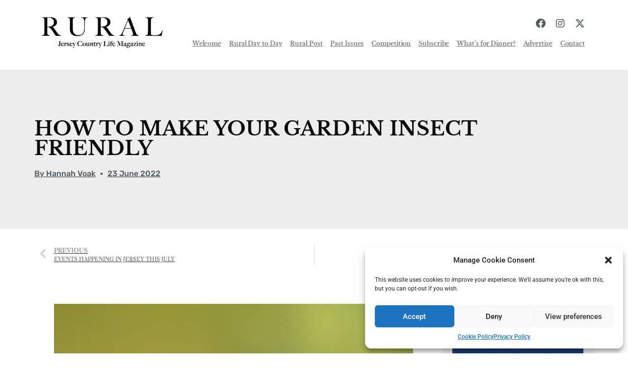

--- FILE ---
content_type: text/html; charset=UTF-8
request_url: https://www.ruraljersey.co.uk/how-to-make-your-garden-insect-friendly/
body_size: 25698
content:
<!DOCTYPE html>
<html lang="en-US">
<head>
	<meta charset="UTF-8" />
	<meta name="viewport" content="width=device-width, initial-scale=1" />
	<link rel="profile" href="http://gmpg.org/xfn/11" />
	<link rel="pingback" href="https://www.ruraljersey.co.uk/xmlrpc.php" />
	<meta name='robots' content='index, follow, max-image-preview:large, max-snippet:-1, max-video-preview:-1' />

	<!-- This site is optimized with the Yoast SEO plugin v21.1 - https://yoast.com/wordpress/plugins/seo/ -->
	<title>HOW TO MAKE YOUR GARDEN INSECT FRIENDLY - Rural - Jersey Country Life Magazine</title>
	<link rel="canonical" href="https://www.ruraljersey.co.uk/how-to-make-your-garden-insect-friendly/" />
	<meta property="og:locale" content="en_US" />
	<meta property="og:type" content="article" />
	<meta property="og:title" content="HOW TO MAKE YOUR GARDEN INSECT FRIENDLY - Rural - Jersey Country Life Magazine" />
	<meta property="og:description" content="From bees to beetles to butterflies, insects help keep our gardens healthy. But with bees and other pollinators in decline, it’s more important than ever to optimise our green spaces to support our local wildlife. Help make a difference with these four easy tips for turning your garden into an insect haven.. Let your garden [&hellip;]" />
	<meta property="og:url" content="https://www.ruraljersey.co.uk/how-to-make-your-garden-insect-friendly/" />
	<meta property="og:site_name" content="Rural - Jersey Country Life Magazine" />
	<meta property="article:publisher" content="https://www.facebook.com/ruraljersey/" />
	<meta property="article:published_time" content="2022-06-23T04:45:04+00:00" />
	<meta property="og:image" content="https://www.ruraljersey.co.uk/wp-content/uploads/2022/06/sue-thomas-906sxg0humM-unsplash.jpg" />
	<meta property="og:image:width" content="850" />
	<meta property="og:image:height" content="550" />
	<meta property="og:image:type" content="image/jpeg" />
	<meta name="author" content="Hannah Voak" />
	<meta name="twitter:card" content="summary_large_image" />
	<meta name="twitter:label1" content="Written by" />
	<meta name="twitter:data1" content="Hannah Voak" />
	<meta name="twitter:label2" content="Est. reading time" />
	<meta name="twitter:data2" content="3 minutes" />
	<script type="application/ld+json" class="yoast-schema-graph">{"@context":"https://schema.org","@graph":[{"@type":"Article","@id":"https://www.ruraljersey.co.uk/how-to-make-your-garden-insect-friendly/#article","isPartOf":{"@id":"https://www.ruraljersey.co.uk/how-to-make-your-garden-insect-friendly/"},"author":{"name":"Hannah Voak","@id":"https://www.ruraljersey.co.uk/#/schema/person/ac1b308b1579c902d4ea2d6bd6bd5744"},"headline":"HOW TO MAKE YOUR GARDEN INSECT FRIENDLY","datePublished":"2022-06-23T04:45:04+00:00","dateModified":"2022-06-23T04:45:04+00:00","mainEntityOfPage":{"@id":"https://www.ruraljersey.co.uk/how-to-make-your-garden-insect-friendly/"},"wordCount":383,"commentCount":0,"publisher":{"@id":"https://www.ruraljersey.co.uk/#organization"},"image":{"@id":"https://www.ruraljersey.co.uk/how-to-make-your-garden-insect-friendly/#primaryimage"},"thumbnailUrl":"https://www.ruraljersey.co.uk/wp-content/uploads/2022/06/sue-thomas-906sxg0humM-unsplash.jpg","inLanguage":"en-US","potentialAction":[{"@type":"CommentAction","name":"Comment","target":["https://www.ruraljersey.co.uk/how-to-make-your-garden-insect-friendly/#respond"]}]},{"@type":"WebPage","@id":"https://www.ruraljersey.co.uk/how-to-make-your-garden-insect-friendly/","url":"https://www.ruraljersey.co.uk/how-to-make-your-garden-insect-friendly/","name":"HOW TO MAKE YOUR GARDEN INSECT FRIENDLY - Rural - Jersey Country Life Magazine","isPartOf":{"@id":"https://www.ruraljersey.co.uk/#website"},"primaryImageOfPage":{"@id":"https://www.ruraljersey.co.uk/how-to-make-your-garden-insect-friendly/#primaryimage"},"image":{"@id":"https://www.ruraljersey.co.uk/how-to-make-your-garden-insect-friendly/#primaryimage"},"thumbnailUrl":"https://www.ruraljersey.co.uk/wp-content/uploads/2022/06/sue-thomas-906sxg0humM-unsplash.jpg","datePublished":"2022-06-23T04:45:04+00:00","dateModified":"2022-06-23T04:45:04+00:00","breadcrumb":{"@id":"https://www.ruraljersey.co.uk/how-to-make-your-garden-insect-friendly/#breadcrumb"},"inLanguage":"en-US","potentialAction":[{"@type":"ReadAction","target":["https://www.ruraljersey.co.uk/how-to-make-your-garden-insect-friendly/"]}]},{"@type":"ImageObject","inLanguage":"en-US","@id":"https://www.ruraljersey.co.uk/how-to-make-your-garden-insect-friendly/#primaryimage","url":"https://www.ruraljersey.co.uk/wp-content/uploads/2022/06/sue-thomas-906sxg0humM-unsplash.jpg","contentUrl":"https://www.ruraljersey.co.uk/wp-content/uploads/2022/06/sue-thomas-906sxg0humM-unsplash.jpg","width":850,"height":550},{"@type":"BreadcrumbList","@id":"https://www.ruraljersey.co.uk/how-to-make-your-garden-insect-friendly/#breadcrumb","itemListElement":[{"@type":"ListItem","position":1,"name":"Home","item":"https://www.ruraljersey.co.uk/"},{"@type":"ListItem","position":2,"name":"HOW TO MAKE YOUR GARDEN INSECT FRIENDLY"}]},{"@type":"WebSite","@id":"https://www.ruraljersey.co.uk/#website","url":"https://www.ruraljersey.co.uk/","name":"Rural - Jersey Country Life Magazine","description":"","publisher":{"@id":"https://www.ruraljersey.co.uk/#organization"},"potentialAction":[{"@type":"SearchAction","target":{"@type":"EntryPoint","urlTemplate":"https://www.ruraljersey.co.uk/?s={search_term_string}"},"query-input":"required name=search_term_string"}],"inLanguage":"en-US"},{"@type":"Organization","@id":"https://www.ruraljersey.co.uk/#organization","name":"Rural - Jersey Country Life Magazine","url":"https://www.ruraljersey.co.uk/","logo":{"@type":"ImageObject","inLanguage":"en-US","@id":"https://www.ruraljersey.co.uk/#/schema/logo/image/","url":"https://www.ruraljersey.co.uk/wp-content/uploads/2022/12/Rural-Jersey-Logo-375x100-1.png","contentUrl":"https://www.ruraljersey.co.uk/wp-content/uploads/2022/12/Rural-Jersey-Logo-375x100-1.png","width":375,"height":100,"caption":"Rural - Jersey Country Life Magazine"},"image":{"@id":"https://www.ruraljersey.co.uk/#/schema/logo/image/"},"sameAs":["https://www.facebook.com/ruraljersey/","https://www.instagram.com/ruraljersey/"]},{"@type":"Person","@id":"https://www.ruraljersey.co.uk/#/schema/person/ac1b308b1579c902d4ea2d6bd6bd5744","name":"Hannah Voak","image":{"@type":"ImageObject","inLanguage":"en-US","@id":"https://www.ruraljersey.co.uk/#/schema/person/image/","url":"https://secure.gravatar.com/avatar/14676eab87034a0d876f72d43c9b0443fdc9e6b245b2cf29ac87148f50ef177f?s=96&d=mm&r=g","contentUrl":"https://secure.gravatar.com/avatar/14676eab87034a0d876f72d43c9b0443fdc9e6b245b2cf29ac87148f50ef177f?s=96&d=mm&r=g","caption":"Hannah Voak"},"url":"https://www.ruraljersey.co.uk/author/hannah-voak/"}]}</script>
	<!-- / Yoast SEO plugin. -->


<link rel="alternate" type="application/rss+xml" title="Rural - Jersey Country Life Magazine &raquo; Feed" href="https://www.ruraljersey.co.uk/feed/" />
<link rel="alternate" type="application/rss+xml" title="Rural - Jersey Country Life Magazine &raquo; Comments Feed" href="https://www.ruraljersey.co.uk/comments/feed/" />
<link rel="alternate" type="application/rss+xml" title="Rural - Jersey Country Life Magazine &raquo; HOW TO MAKE YOUR GARDEN INSECT FRIENDLY Comments Feed" href="https://www.ruraljersey.co.uk/how-to-make-your-garden-insect-friendly/feed/" />
<link rel="alternate" title="oEmbed (JSON)" type="application/json+oembed" href="https://www.ruraljersey.co.uk/wp-json/oembed/1.0/embed?url=https%3A%2F%2Fwww.ruraljersey.co.uk%2Fhow-to-make-your-garden-insect-friendly%2F" />
<link rel="alternate" title="oEmbed (XML)" type="text/xml+oembed" href="https://www.ruraljersey.co.uk/wp-json/oembed/1.0/embed?url=https%3A%2F%2Fwww.ruraljersey.co.uk%2Fhow-to-make-your-garden-insect-friendly%2F&#038;format=xml" />
		<!-- This site uses the Google Analytics by ExactMetrics plugin v8.11.1 - Using Analytics tracking - https://www.exactmetrics.com/ -->
							<script type="text/plain" data-service="google-analytics" data-category="statistics" data-cmplz-src="//www.googletagmanager.com/gtag/js?id=G-FTZ6CSN68H"  data-cfasync="false" data-wpfc-render="false" async></script>
			<script data-cfasync="false" data-wpfc-render="false">
				var em_version = '8.11.1';
				var em_track_user = true;
				var em_no_track_reason = '';
								var ExactMetricsDefaultLocations = {"page_location":"https:\/\/www.ruraljersey.co.uk\/how-to-make-your-garden-insect-friendly\/"};
								if ( typeof ExactMetricsPrivacyGuardFilter === 'function' ) {
					var ExactMetricsLocations = (typeof ExactMetricsExcludeQuery === 'object') ? ExactMetricsPrivacyGuardFilter( ExactMetricsExcludeQuery ) : ExactMetricsPrivacyGuardFilter( ExactMetricsDefaultLocations );
				} else {
					var ExactMetricsLocations = (typeof ExactMetricsExcludeQuery === 'object') ? ExactMetricsExcludeQuery : ExactMetricsDefaultLocations;
				}

								var disableStrs = [
										'ga-disable-G-FTZ6CSN68H',
									];

				/* Function to detect opted out users */
				function __gtagTrackerIsOptedOut() {
					for (var index = 0; index < disableStrs.length; index++) {
						if (document.cookie.indexOf(disableStrs[index] + '=true') > -1) {
							return true;
						}
					}

					return false;
				}

				/* Disable tracking if the opt-out cookie exists. */
				if (__gtagTrackerIsOptedOut()) {
					for (var index = 0; index < disableStrs.length; index++) {
						window[disableStrs[index]] = true;
					}
				}

				/* Opt-out function */
				function __gtagTrackerOptout() {
					for (var index = 0; index < disableStrs.length; index++) {
						document.cookie = disableStrs[index] + '=true; expires=Thu, 31 Dec 2099 23:59:59 UTC; path=/';
						window[disableStrs[index]] = true;
					}
				}

				if ('undefined' === typeof gaOptout) {
					function gaOptout() {
						__gtagTrackerOptout();
					}
				}
								window.dataLayer = window.dataLayer || [];

				window.ExactMetricsDualTracker = {
					helpers: {},
					trackers: {},
				};
				if (em_track_user) {
					function __gtagDataLayer() {
						dataLayer.push(arguments);
					}

					function __gtagTracker(type, name, parameters) {
						if (!parameters) {
							parameters = {};
						}

						if (parameters.send_to) {
							__gtagDataLayer.apply(null, arguments);
							return;
						}

						if (type === 'event') {
														parameters.send_to = exactmetrics_frontend.v4_id;
							var hookName = name;
							if (typeof parameters['event_category'] !== 'undefined') {
								hookName = parameters['event_category'] + ':' + name;
							}

							if (typeof ExactMetricsDualTracker.trackers[hookName] !== 'undefined') {
								ExactMetricsDualTracker.trackers[hookName](parameters);
							} else {
								__gtagDataLayer('event', name, parameters);
							}
							
						} else {
							__gtagDataLayer.apply(null, arguments);
						}
					}

					__gtagTracker('js', new Date());
					__gtagTracker('set', {
						'developer_id.dNDMyYj': true,
											});
					if ( ExactMetricsLocations.page_location ) {
						__gtagTracker('set', ExactMetricsLocations);
					}
										__gtagTracker('config', 'G-FTZ6CSN68H', {"forceSSL":"true","link_attribution":"true"} );
										window.gtag = __gtagTracker;										(function () {
						/* https://developers.google.com/analytics/devguides/collection/analyticsjs/ */
						/* ga and __gaTracker compatibility shim. */
						var noopfn = function () {
							return null;
						};
						var newtracker = function () {
							return new Tracker();
						};
						var Tracker = function () {
							return null;
						};
						var p = Tracker.prototype;
						p.get = noopfn;
						p.set = noopfn;
						p.send = function () {
							var args = Array.prototype.slice.call(arguments);
							args.unshift('send');
							__gaTracker.apply(null, args);
						};
						var __gaTracker = function () {
							var len = arguments.length;
							if (len === 0) {
								return;
							}
							var f = arguments[len - 1];
							if (typeof f !== 'object' || f === null || typeof f.hitCallback !== 'function') {
								if ('send' === arguments[0]) {
									var hitConverted, hitObject = false, action;
									if ('event' === arguments[1]) {
										if ('undefined' !== typeof arguments[3]) {
											hitObject = {
												'eventAction': arguments[3],
												'eventCategory': arguments[2],
												'eventLabel': arguments[4],
												'value': arguments[5] ? arguments[5] : 1,
											}
										}
									}
									if ('pageview' === arguments[1]) {
										if ('undefined' !== typeof arguments[2]) {
											hitObject = {
												'eventAction': 'page_view',
												'page_path': arguments[2],
											}
										}
									}
									if (typeof arguments[2] === 'object') {
										hitObject = arguments[2];
									}
									if (typeof arguments[5] === 'object') {
										Object.assign(hitObject, arguments[5]);
									}
									if ('undefined' !== typeof arguments[1].hitType) {
										hitObject = arguments[1];
										if ('pageview' === hitObject.hitType) {
											hitObject.eventAction = 'page_view';
										}
									}
									if (hitObject) {
										action = 'timing' === arguments[1].hitType ? 'timing_complete' : hitObject.eventAction;
										hitConverted = mapArgs(hitObject);
										__gtagTracker('event', action, hitConverted);
									}
								}
								return;
							}

							function mapArgs(args) {
								var arg, hit = {};
								var gaMap = {
									'eventCategory': 'event_category',
									'eventAction': 'event_action',
									'eventLabel': 'event_label',
									'eventValue': 'event_value',
									'nonInteraction': 'non_interaction',
									'timingCategory': 'event_category',
									'timingVar': 'name',
									'timingValue': 'value',
									'timingLabel': 'event_label',
									'page': 'page_path',
									'location': 'page_location',
									'title': 'page_title',
									'referrer' : 'page_referrer',
								};
								for (arg in args) {
																		if (!(!args.hasOwnProperty(arg) || !gaMap.hasOwnProperty(arg))) {
										hit[gaMap[arg]] = args[arg];
									} else {
										hit[arg] = args[arg];
									}
								}
								return hit;
							}

							try {
								f.hitCallback();
							} catch (ex) {
							}
						};
						__gaTracker.create = newtracker;
						__gaTracker.getByName = newtracker;
						__gaTracker.getAll = function () {
							return [];
						};
						__gaTracker.remove = noopfn;
						__gaTracker.loaded = true;
						window['__gaTracker'] = __gaTracker;
					})();
									} else {
										console.log("");
					(function () {
						function __gtagTracker() {
							return null;
						}

						window['__gtagTracker'] = __gtagTracker;
						window['gtag'] = __gtagTracker;
					})();
									}
			</script>
							<!-- / Google Analytics by ExactMetrics -->
		<style id='wp-img-auto-sizes-contain-inline-css'>
img:is([sizes=auto i],[sizes^="auto," i]){contain-intrinsic-size:3000px 1500px}
/*# sourceURL=wp-img-auto-sizes-contain-inline-css */
</style>
<style id='wp-emoji-styles-inline-css'>

	img.wp-smiley, img.emoji {
		display: inline !important;
		border: none !important;
		box-shadow: none !important;
		height: 1em !important;
		width: 1em !important;
		margin: 0 0.07em !important;
		vertical-align: -0.1em !important;
		background: none !important;
		padding: 0 !important;
	}
/*# sourceURL=wp-emoji-styles-inline-css */
</style>
<link rel='stylesheet' id='wp-block-library-css' href='https://www.ruraljersey.co.uk/wp-includes/css/dist/block-library/style.min.css?ver=6.9' media='all' />
<style id='wp-block-image-inline-css'>
.wp-block-image>a,.wp-block-image>figure>a{display:inline-block}.wp-block-image img{box-sizing:border-box;height:auto;max-width:100%;vertical-align:bottom}@media not (prefers-reduced-motion){.wp-block-image img.hide{visibility:hidden}.wp-block-image img.show{animation:show-content-image .4s}}.wp-block-image[style*=border-radius] img,.wp-block-image[style*=border-radius]>a{border-radius:inherit}.wp-block-image.has-custom-border img{box-sizing:border-box}.wp-block-image.aligncenter{text-align:center}.wp-block-image.alignfull>a,.wp-block-image.alignwide>a{width:100%}.wp-block-image.alignfull img,.wp-block-image.alignwide img{height:auto;width:100%}.wp-block-image .aligncenter,.wp-block-image .alignleft,.wp-block-image .alignright,.wp-block-image.aligncenter,.wp-block-image.alignleft,.wp-block-image.alignright{display:table}.wp-block-image .aligncenter>figcaption,.wp-block-image .alignleft>figcaption,.wp-block-image .alignright>figcaption,.wp-block-image.aligncenter>figcaption,.wp-block-image.alignleft>figcaption,.wp-block-image.alignright>figcaption{caption-side:bottom;display:table-caption}.wp-block-image .alignleft{float:left;margin:.5em 1em .5em 0}.wp-block-image .alignright{float:right;margin:.5em 0 .5em 1em}.wp-block-image .aligncenter{margin-left:auto;margin-right:auto}.wp-block-image :where(figcaption){margin-bottom:1em;margin-top:.5em}.wp-block-image.is-style-circle-mask img{border-radius:9999px}@supports ((-webkit-mask-image:none) or (mask-image:none)) or (-webkit-mask-image:none){.wp-block-image.is-style-circle-mask img{border-radius:0;-webkit-mask-image:url('data:image/svg+xml;utf8,<svg viewBox="0 0 100 100" xmlns="http://www.w3.org/2000/svg"><circle cx="50" cy="50" r="50"/></svg>');mask-image:url('data:image/svg+xml;utf8,<svg viewBox="0 0 100 100" xmlns="http://www.w3.org/2000/svg"><circle cx="50" cy="50" r="50"/></svg>');mask-mode:alpha;-webkit-mask-position:center;mask-position:center;-webkit-mask-repeat:no-repeat;mask-repeat:no-repeat;-webkit-mask-size:contain;mask-size:contain}}:root :where(.wp-block-image.is-style-rounded img,.wp-block-image .is-style-rounded img){border-radius:9999px}.wp-block-image figure{margin:0}.wp-lightbox-container{display:flex;flex-direction:column;position:relative}.wp-lightbox-container img{cursor:zoom-in}.wp-lightbox-container img:hover+button{opacity:1}.wp-lightbox-container button{align-items:center;backdrop-filter:blur(16px) saturate(180%);background-color:#5a5a5a40;border:none;border-radius:4px;cursor:zoom-in;display:flex;height:20px;justify-content:center;opacity:0;padding:0;position:absolute;right:16px;text-align:center;top:16px;width:20px;z-index:100}@media not (prefers-reduced-motion){.wp-lightbox-container button{transition:opacity .2s ease}}.wp-lightbox-container button:focus-visible{outline:3px auto #5a5a5a40;outline:3px auto -webkit-focus-ring-color;outline-offset:3px}.wp-lightbox-container button:hover{cursor:pointer;opacity:1}.wp-lightbox-container button:focus{opacity:1}.wp-lightbox-container button:focus,.wp-lightbox-container button:hover,.wp-lightbox-container button:not(:hover):not(:active):not(.has-background){background-color:#5a5a5a40;border:none}.wp-lightbox-overlay{box-sizing:border-box;cursor:zoom-out;height:100vh;left:0;overflow:hidden;position:fixed;top:0;visibility:hidden;width:100%;z-index:100000}.wp-lightbox-overlay .close-button{align-items:center;cursor:pointer;display:flex;justify-content:center;min-height:40px;min-width:40px;padding:0;position:absolute;right:calc(env(safe-area-inset-right) + 16px);top:calc(env(safe-area-inset-top) + 16px);z-index:5000000}.wp-lightbox-overlay .close-button:focus,.wp-lightbox-overlay .close-button:hover,.wp-lightbox-overlay .close-button:not(:hover):not(:active):not(.has-background){background:none;border:none}.wp-lightbox-overlay .lightbox-image-container{height:var(--wp--lightbox-container-height);left:50%;overflow:hidden;position:absolute;top:50%;transform:translate(-50%,-50%);transform-origin:top left;width:var(--wp--lightbox-container-width);z-index:9999999999}.wp-lightbox-overlay .wp-block-image{align-items:center;box-sizing:border-box;display:flex;height:100%;justify-content:center;margin:0;position:relative;transform-origin:0 0;width:100%;z-index:3000000}.wp-lightbox-overlay .wp-block-image img{height:var(--wp--lightbox-image-height);min-height:var(--wp--lightbox-image-height);min-width:var(--wp--lightbox-image-width);width:var(--wp--lightbox-image-width)}.wp-lightbox-overlay .wp-block-image figcaption{display:none}.wp-lightbox-overlay button{background:none;border:none}.wp-lightbox-overlay .scrim{background-color:#fff;height:100%;opacity:.9;position:absolute;width:100%;z-index:2000000}.wp-lightbox-overlay.active{visibility:visible}@media not (prefers-reduced-motion){.wp-lightbox-overlay.active{animation:turn-on-visibility .25s both}.wp-lightbox-overlay.active img{animation:turn-on-visibility .35s both}.wp-lightbox-overlay.show-closing-animation:not(.active){animation:turn-off-visibility .35s both}.wp-lightbox-overlay.show-closing-animation:not(.active) img{animation:turn-off-visibility .25s both}.wp-lightbox-overlay.zoom.active{animation:none;opacity:1;visibility:visible}.wp-lightbox-overlay.zoom.active .lightbox-image-container{animation:lightbox-zoom-in .4s}.wp-lightbox-overlay.zoom.active .lightbox-image-container img{animation:none}.wp-lightbox-overlay.zoom.active .scrim{animation:turn-on-visibility .4s forwards}.wp-lightbox-overlay.zoom.show-closing-animation:not(.active){animation:none}.wp-lightbox-overlay.zoom.show-closing-animation:not(.active) .lightbox-image-container{animation:lightbox-zoom-out .4s}.wp-lightbox-overlay.zoom.show-closing-animation:not(.active) .lightbox-image-container img{animation:none}.wp-lightbox-overlay.zoom.show-closing-animation:not(.active) .scrim{animation:turn-off-visibility .4s forwards}}@keyframes show-content-image{0%{visibility:hidden}99%{visibility:hidden}to{visibility:visible}}@keyframes turn-on-visibility{0%{opacity:0}to{opacity:1}}@keyframes turn-off-visibility{0%{opacity:1;visibility:visible}99%{opacity:0;visibility:visible}to{opacity:0;visibility:hidden}}@keyframes lightbox-zoom-in{0%{transform:translate(calc((-100vw + var(--wp--lightbox-scrollbar-width))/2 + var(--wp--lightbox-initial-left-position)),calc(-50vh + var(--wp--lightbox-initial-top-position))) scale(var(--wp--lightbox-scale))}to{transform:translate(-50%,-50%) scale(1)}}@keyframes lightbox-zoom-out{0%{transform:translate(-50%,-50%) scale(1);visibility:visible}99%{visibility:visible}to{transform:translate(calc((-100vw + var(--wp--lightbox-scrollbar-width))/2 + var(--wp--lightbox-initial-left-position)),calc(-50vh + var(--wp--lightbox-initial-top-position))) scale(var(--wp--lightbox-scale));visibility:hidden}}
/*# sourceURL=https://www.ruraljersey.co.uk/wp-includes/blocks/image/style.min.css */
</style>
<style id='global-styles-inline-css'>
:root{--wp--preset--aspect-ratio--square: 1;--wp--preset--aspect-ratio--4-3: 4/3;--wp--preset--aspect-ratio--3-4: 3/4;--wp--preset--aspect-ratio--3-2: 3/2;--wp--preset--aspect-ratio--2-3: 2/3;--wp--preset--aspect-ratio--16-9: 16/9;--wp--preset--aspect-ratio--9-16: 9/16;--wp--preset--color--black: #000000;--wp--preset--color--cyan-bluish-gray: #abb8c3;--wp--preset--color--white: #ffffff;--wp--preset--color--pale-pink: #f78da7;--wp--preset--color--vivid-red: #cf2e2e;--wp--preset--color--luminous-vivid-orange: #ff6900;--wp--preset--color--luminous-vivid-amber: #fcb900;--wp--preset--color--light-green-cyan: #7bdcb5;--wp--preset--color--vivid-green-cyan: #00d084;--wp--preset--color--pale-cyan-blue: #8ed1fc;--wp--preset--color--vivid-cyan-blue: #0693e3;--wp--preset--color--vivid-purple: #9b51e0;--wp--preset--gradient--vivid-cyan-blue-to-vivid-purple: linear-gradient(135deg,rgb(6,147,227) 0%,rgb(155,81,224) 100%);--wp--preset--gradient--light-green-cyan-to-vivid-green-cyan: linear-gradient(135deg,rgb(122,220,180) 0%,rgb(0,208,130) 100%);--wp--preset--gradient--luminous-vivid-amber-to-luminous-vivid-orange: linear-gradient(135deg,rgb(252,185,0) 0%,rgb(255,105,0) 100%);--wp--preset--gradient--luminous-vivid-orange-to-vivid-red: linear-gradient(135deg,rgb(255,105,0) 0%,rgb(207,46,46) 100%);--wp--preset--gradient--very-light-gray-to-cyan-bluish-gray: linear-gradient(135deg,rgb(238,238,238) 0%,rgb(169,184,195) 100%);--wp--preset--gradient--cool-to-warm-spectrum: linear-gradient(135deg,rgb(74,234,220) 0%,rgb(151,120,209) 20%,rgb(207,42,186) 40%,rgb(238,44,130) 60%,rgb(251,105,98) 80%,rgb(254,248,76) 100%);--wp--preset--gradient--blush-light-purple: linear-gradient(135deg,rgb(255,206,236) 0%,rgb(152,150,240) 100%);--wp--preset--gradient--blush-bordeaux: linear-gradient(135deg,rgb(254,205,165) 0%,rgb(254,45,45) 50%,rgb(107,0,62) 100%);--wp--preset--gradient--luminous-dusk: linear-gradient(135deg,rgb(255,203,112) 0%,rgb(199,81,192) 50%,rgb(65,88,208) 100%);--wp--preset--gradient--pale-ocean: linear-gradient(135deg,rgb(255,245,203) 0%,rgb(182,227,212) 50%,rgb(51,167,181) 100%);--wp--preset--gradient--electric-grass: linear-gradient(135deg,rgb(202,248,128) 0%,rgb(113,206,126) 100%);--wp--preset--gradient--midnight: linear-gradient(135deg,rgb(2,3,129) 0%,rgb(40,116,252) 100%);--wp--preset--font-size--small: 13px;--wp--preset--font-size--medium: 20px;--wp--preset--font-size--large: 36px;--wp--preset--font-size--x-large: 42px;--wp--preset--spacing--20: 0.44rem;--wp--preset--spacing--30: 0.67rem;--wp--preset--spacing--40: 1rem;--wp--preset--spacing--50: 1.5rem;--wp--preset--spacing--60: 2.25rem;--wp--preset--spacing--70: 3.38rem;--wp--preset--spacing--80: 5.06rem;--wp--preset--shadow--natural: 6px 6px 9px rgba(0, 0, 0, 0.2);--wp--preset--shadow--deep: 12px 12px 50px rgba(0, 0, 0, 0.4);--wp--preset--shadow--sharp: 6px 6px 0px rgba(0, 0, 0, 0.2);--wp--preset--shadow--outlined: 6px 6px 0px -3px rgb(255, 255, 255), 6px 6px rgb(0, 0, 0);--wp--preset--shadow--crisp: 6px 6px 0px rgb(0, 0, 0);}:where(.is-layout-flex){gap: 0.5em;}:where(.is-layout-grid){gap: 0.5em;}body .is-layout-flex{display: flex;}.is-layout-flex{flex-wrap: wrap;align-items: center;}.is-layout-flex > :is(*, div){margin: 0;}body .is-layout-grid{display: grid;}.is-layout-grid > :is(*, div){margin: 0;}:where(.wp-block-columns.is-layout-flex){gap: 2em;}:where(.wp-block-columns.is-layout-grid){gap: 2em;}:where(.wp-block-post-template.is-layout-flex){gap: 1.25em;}:where(.wp-block-post-template.is-layout-grid){gap: 1.25em;}.has-black-color{color: var(--wp--preset--color--black) !important;}.has-cyan-bluish-gray-color{color: var(--wp--preset--color--cyan-bluish-gray) !important;}.has-white-color{color: var(--wp--preset--color--white) !important;}.has-pale-pink-color{color: var(--wp--preset--color--pale-pink) !important;}.has-vivid-red-color{color: var(--wp--preset--color--vivid-red) !important;}.has-luminous-vivid-orange-color{color: var(--wp--preset--color--luminous-vivid-orange) !important;}.has-luminous-vivid-amber-color{color: var(--wp--preset--color--luminous-vivid-amber) !important;}.has-light-green-cyan-color{color: var(--wp--preset--color--light-green-cyan) !important;}.has-vivid-green-cyan-color{color: var(--wp--preset--color--vivid-green-cyan) !important;}.has-pale-cyan-blue-color{color: var(--wp--preset--color--pale-cyan-blue) !important;}.has-vivid-cyan-blue-color{color: var(--wp--preset--color--vivid-cyan-blue) !important;}.has-vivid-purple-color{color: var(--wp--preset--color--vivid-purple) !important;}.has-black-background-color{background-color: var(--wp--preset--color--black) !important;}.has-cyan-bluish-gray-background-color{background-color: var(--wp--preset--color--cyan-bluish-gray) !important;}.has-white-background-color{background-color: var(--wp--preset--color--white) !important;}.has-pale-pink-background-color{background-color: var(--wp--preset--color--pale-pink) !important;}.has-vivid-red-background-color{background-color: var(--wp--preset--color--vivid-red) !important;}.has-luminous-vivid-orange-background-color{background-color: var(--wp--preset--color--luminous-vivid-orange) !important;}.has-luminous-vivid-amber-background-color{background-color: var(--wp--preset--color--luminous-vivid-amber) !important;}.has-light-green-cyan-background-color{background-color: var(--wp--preset--color--light-green-cyan) !important;}.has-vivid-green-cyan-background-color{background-color: var(--wp--preset--color--vivid-green-cyan) !important;}.has-pale-cyan-blue-background-color{background-color: var(--wp--preset--color--pale-cyan-blue) !important;}.has-vivid-cyan-blue-background-color{background-color: var(--wp--preset--color--vivid-cyan-blue) !important;}.has-vivid-purple-background-color{background-color: var(--wp--preset--color--vivid-purple) !important;}.has-black-border-color{border-color: var(--wp--preset--color--black) !important;}.has-cyan-bluish-gray-border-color{border-color: var(--wp--preset--color--cyan-bluish-gray) !important;}.has-white-border-color{border-color: var(--wp--preset--color--white) !important;}.has-pale-pink-border-color{border-color: var(--wp--preset--color--pale-pink) !important;}.has-vivid-red-border-color{border-color: var(--wp--preset--color--vivid-red) !important;}.has-luminous-vivid-orange-border-color{border-color: var(--wp--preset--color--luminous-vivid-orange) !important;}.has-luminous-vivid-amber-border-color{border-color: var(--wp--preset--color--luminous-vivid-amber) !important;}.has-light-green-cyan-border-color{border-color: var(--wp--preset--color--light-green-cyan) !important;}.has-vivid-green-cyan-border-color{border-color: var(--wp--preset--color--vivid-green-cyan) !important;}.has-pale-cyan-blue-border-color{border-color: var(--wp--preset--color--pale-cyan-blue) !important;}.has-vivid-cyan-blue-border-color{border-color: var(--wp--preset--color--vivid-cyan-blue) !important;}.has-vivid-purple-border-color{border-color: var(--wp--preset--color--vivid-purple) !important;}.has-vivid-cyan-blue-to-vivid-purple-gradient-background{background: var(--wp--preset--gradient--vivid-cyan-blue-to-vivid-purple) !important;}.has-light-green-cyan-to-vivid-green-cyan-gradient-background{background: var(--wp--preset--gradient--light-green-cyan-to-vivid-green-cyan) !important;}.has-luminous-vivid-amber-to-luminous-vivid-orange-gradient-background{background: var(--wp--preset--gradient--luminous-vivid-amber-to-luminous-vivid-orange) !important;}.has-luminous-vivid-orange-to-vivid-red-gradient-background{background: var(--wp--preset--gradient--luminous-vivid-orange-to-vivid-red) !important;}.has-very-light-gray-to-cyan-bluish-gray-gradient-background{background: var(--wp--preset--gradient--very-light-gray-to-cyan-bluish-gray) !important;}.has-cool-to-warm-spectrum-gradient-background{background: var(--wp--preset--gradient--cool-to-warm-spectrum) !important;}.has-blush-light-purple-gradient-background{background: var(--wp--preset--gradient--blush-light-purple) !important;}.has-blush-bordeaux-gradient-background{background: var(--wp--preset--gradient--blush-bordeaux) !important;}.has-luminous-dusk-gradient-background{background: var(--wp--preset--gradient--luminous-dusk) !important;}.has-pale-ocean-gradient-background{background: var(--wp--preset--gradient--pale-ocean) !important;}.has-electric-grass-gradient-background{background: var(--wp--preset--gradient--electric-grass) !important;}.has-midnight-gradient-background{background: var(--wp--preset--gradient--midnight) !important;}.has-small-font-size{font-size: var(--wp--preset--font-size--small) !important;}.has-medium-font-size{font-size: var(--wp--preset--font-size--medium) !important;}.has-large-font-size{font-size: var(--wp--preset--font-size--large) !important;}.has-x-large-font-size{font-size: var(--wp--preset--font-size--x-large) !important;}
/*# sourceURL=global-styles-inline-css */
</style>

<style id='classic-theme-styles-inline-css'>
/*! This file is auto-generated */
.wp-block-button__link{color:#fff;background-color:#32373c;border-radius:9999px;box-shadow:none;text-decoration:none;padding:calc(.667em + 2px) calc(1.333em + 2px);font-size:1.125em}.wp-block-file__button{background:#32373c;color:#fff;text-decoration:none}
/*# sourceURL=/wp-includes/css/classic-themes.min.css */
</style>
<link rel='stylesheet' id='printomatic-css-css' href='https://www.ruraljersey.co.uk/wp-content/plugins/print-o-matic/css/style.css?ver=2.0' media='all' />
<link rel='stylesheet' id='cmplz-general-css' href='https://www.ruraljersey.co.uk/wp-content/plugins/complianz-gdpr/assets/css/cookieblocker.min.css?ver=6.4.2' media='all' />
<link rel='stylesheet' id='hfe-style-css' href='https://www.ruraljersey.co.uk/wp-content/plugins/header-footer-elementor/assets/css/header-footer-elementor.css?ver=1.6.13' media='all' />
<link rel='stylesheet' id='elementor-icons-css' href='https://www.ruraljersey.co.uk/wp-content/plugins/elementor/assets/lib/eicons/css/elementor-icons.min.css?ver=5.40.0' media='all' />
<link rel='stylesheet' id='elementor-frontend-css' href='https://www.ruraljersey.co.uk/wp-content/plugins/elementor/assets/css/frontend.min.css?ver=3.29.2' media='all' />
<link rel='stylesheet' id='elementor-post-5-css' href='https://www.ruraljersey.co.uk/wp-content/uploads/elementor/css/post-5.css?ver=1749805929' media='all' />
<link rel='stylesheet' id='elementor-post-69-css' href='https://www.ruraljersey.co.uk/wp-content/uploads/elementor/css/post-69.css?ver=1768902868' media='all' />
<link rel='stylesheet' id='elementor-post-87-css' href='https://www.ruraljersey.co.uk/wp-content/uploads/elementor/css/post-87.css?ver=1768902892' media='all' />
<link rel='stylesheet' id='hello-elementor-css' href='https://www.ruraljersey.co.uk/wp-content/themes/hello-elementor/style.min.css?ver=2.6.1' media='all' />
<link rel='stylesheet' id='hello-elementor-theme-style-css' href='https://www.ruraljersey.co.uk/wp-content/themes/hello-elementor/theme.min.css?ver=2.6.1' media='all' />
<link rel='stylesheet' id='widget-heading-css' href='https://www.ruraljersey.co.uk/wp-content/plugins/elementor/assets/css/widget-heading.min.css?ver=3.29.2' media='all' />
<link rel='stylesheet' id='widget-post-info-css' href='https://www.ruraljersey.co.uk/wp-content/plugins/elementor-pro/assets/css/widget-post-info.min.css?ver=3.29.2' media='all' />
<link rel='stylesheet' id='widget-icon-list-css' href='https://www.ruraljersey.co.uk/wp-content/plugins/elementor/assets/css/widget-icon-list.min.css?ver=3.29.2' media='all' />
<link rel='stylesheet' id='elementor-icons-shared-0-css' href='https://www.ruraljersey.co.uk/wp-content/plugins/elementor/assets/lib/font-awesome/css/fontawesome.min.css?ver=5.15.3' media='all' />
<link rel='stylesheet' id='elementor-icons-fa-regular-css' href='https://www.ruraljersey.co.uk/wp-content/plugins/elementor/assets/lib/font-awesome/css/regular.min.css?ver=5.15.3' media='all' />
<link rel='stylesheet' id='elementor-icons-fa-solid-css' href='https://www.ruraljersey.co.uk/wp-content/plugins/elementor/assets/lib/font-awesome/css/solid.min.css?ver=5.15.3' media='all' />
<link rel='stylesheet' id='widget-post-navigation-css' href='https://www.ruraljersey.co.uk/wp-content/plugins/elementor-pro/assets/css/widget-post-navigation.min.css?ver=3.29.2' media='all' />
<link rel='stylesheet' id='widget-divider-css' href='https://www.ruraljersey.co.uk/wp-content/plugins/elementor/assets/css/widget-divider.min.css?ver=3.29.2' media='all' />
<link rel='stylesheet' id='widget-share-buttons-css' href='https://www.ruraljersey.co.uk/wp-content/plugins/elementor-pro/assets/css/widget-share-buttons.min.css?ver=3.29.2' media='all' />
<link rel='stylesheet' id='e-apple-webkit-css' href='https://www.ruraljersey.co.uk/wp-content/plugins/elementor/assets/css/conditionals/apple-webkit.min.css?ver=3.29.2' media='all' />
<link rel='stylesheet' id='elementor-icons-fa-brands-css' href='https://www.ruraljersey.co.uk/wp-content/plugins/elementor/assets/lib/font-awesome/css/brands.min.css?ver=5.15.3' media='all' />
<link rel='stylesheet' id='widget-image-css' href='https://www.ruraljersey.co.uk/wp-content/plugins/elementor/assets/css/widget-image.min.css?ver=3.29.2' media='all' />
<link rel='stylesheet' id='widget-posts-css' href='https://www.ruraljersey.co.uk/wp-content/plugins/elementor-pro/assets/css/widget-posts.min.css?ver=3.29.2' media='all' />
<link rel='stylesheet' id='widget-spacer-css' href='https://www.ruraljersey.co.uk/wp-content/plugins/elementor/assets/css/widget-spacer.min.css?ver=3.29.2' media='all' />
<link rel='stylesheet' id='elementor-post-8484-css' href='https://www.ruraljersey.co.uk/wp-content/uploads/elementor/css/post-8484.css?ver=1753268583' media='all' />
<link rel='stylesheet' id='hfe-widgets-style-css' href='https://www.ruraljersey.co.uk/wp-content/plugins/header-footer-elementor/inc/widgets-css/frontend.css?ver=1.6.13' media='all' />
<link rel='stylesheet' id='hello-elementor-child-style-css' href='https://www.ruraljersey.co.uk/wp-content/themes/rural-jersey/style.css?ver=1.0.0' media='all' />
<link rel='stylesheet' id='wp-block-paragraph-css' href='https://www.ruraljersey.co.uk/wp-includes/blocks/paragraph/style.min.css?ver=6.9' media='all' />
<link rel='stylesheet' id='wp-block-list-css' href='https://www.ruraljersey.co.uk/wp-includes/blocks/list/style.min.css?ver=6.9' media='all' />
<link rel='stylesheet' id='elementor-gf-local-librebaskerville-css' href='https://www.ruraljersey.co.uk/wp-content/uploads/elementor/google-fonts/css/librebaskerville.css?ver=1749719844' media='all' />
<link rel='stylesheet' id='elementor-gf-local-librecaslontext-css' href='https://www.ruraljersey.co.uk/wp-content/uploads/elementor/google-fonts/css/librecaslontext.css?ver=1749719845' media='all' />
<link rel='stylesheet' id='elementor-gf-local-roboto-css' href='https://www.ruraljersey.co.uk/wp-content/uploads/elementor/google-fonts/css/roboto.css?ver=1749719864' media='all' />
<link rel='stylesheet' id='elementor-gf-local-rubik-css' href='https://www.ruraljersey.co.uk/wp-content/uploads/elementor/google-fonts/css/rubik.css?ver=1749719879' media='all' />
<script src="https://www.ruraljersey.co.uk/wp-content/plugins/google-analytics-dashboard-for-wp/assets/js/frontend-gtag.min.js?ver=8.11.1" id="exactmetrics-frontend-script-js" async data-wp-strategy="async"></script>
<script data-cfasync="false" data-wpfc-render="false" id='exactmetrics-frontend-script-js-extra'>var exactmetrics_frontend = {"js_events_tracking":"true","download_extensions":"doc,pdf,ppt,zip,xls,docx,pptx,xlsx","inbound_paths":"[{\"path\":\"\\\/go\\\/\",\"label\":\"affiliate\"},{\"path\":\"\\\/recommend\\\/\",\"label\":\"affiliate\"}]","home_url":"https:\/\/www.ruraljersey.co.uk","hash_tracking":"false","v4_id":"G-FTZ6CSN68H"};</script>
<script src="https://www.ruraljersey.co.uk/wp-includes/js/jquery/jquery.min.js?ver=3.7.1" id="jquery-core-js"></script>
<script src="https://www.ruraljersey.co.uk/wp-includes/js/jquery/jquery-migrate.min.js?ver=3.4.1" id="jquery-migrate-js"></script>
<link rel="https://api.w.org/" href="https://www.ruraljersey.co.uk/wp-json/" /><link rel="alternate" title="JSON" type="application/json" href="https://www.ruraljersey.co.uk/wp-json/wp/v2/posts/7131" /><link rel="EditURI" type="application/rsd+xml" title="RSD" href="https://www.ruraljersey.co.uk/xmlrpc.php?rsd" />
<meta name="generator" content="WordPress 6.9" />
<link rel='shortlink' href='https://www.ruraljersey.co.uk/?p=7131' />
<style>.cmplz-hidden{display:none!important;}</style><meta name="generator" content="Elementor 3.29.2; features: additional_custom_breakpoints, e_local_google_fonts; settings: css_print_method-external, google_font-enabled, font_display-swap">
			<style>
				.e-con.e-parent:nth-of-type(n+4):not(.e-lazyloaded):not(.e-no-lazyload),
				.e-con.e-parent:nth-of-type(n+4):not(.e-lazyloaded):not(.e-no-lazyload) * {
					background-image: none !important;
				}
				@media screen and (max-height: 1024px) {
					.e-con.e-parent:nth-of-type(n+3):not(.e-lazyloaded):not(.e-no-lazyload),
					.e-con.e-parent:nth-of-type(n+3):not(.e-lazyloaded):not(.e-no-lazyload) * {
						background-image: none !important;
					}
				}
				@media screen and (max-height: 640px) {
					.e-con.e-parent:nth-of-type(n+2):not(.e-lazyloaded):not(.e-no-lazyload),
					.e-con.e-parent:nth-of-type(n+2):not(.e-lazyloaded):not(.e-no-lazyload) * {
						background-image: none !important;
					}
				}
			</style>
			<link rel="icon" href="https://www.ruraljersey.co.uk/wp-content/uploads/2022/12/cropped-Rural-Jersey-Logo-512x512-1-32x32.png" sizes="32x32" />
<link rel="icon" href="https://www.ruraljersey.co.uk/wp-content/uploads/2022/12/cropped-Rural-Jersey-Logo-512x512-1-192x192.png" sizes="192x192" />
<link rel="apple-touch-icon" href="https://www.ruraljersey.co.uk/wp-content/uploads/2022/12/cropped-Rural-Jersey-Logo-512x512-1-180x180.png" />
<meta name="msapplication-TileImage" content="https://www.ruraljersey.co.uk/wp-content/uploads/2022/12/cropped-Rural-Jersey-Logo-512x512-1-270x270.png" />
<link rel='stylesheet' id='e-animation-shrink-css' href='https://www.ruraljersey.co.uk/wp-content/plugins/elementor/assets/lib/animations/styles/e-animation-shrink.min.css?ver=3.29.2' media='all' />
<link rel='stylesheet' id='widget-social-icons-css' href='https://www.ruraljersey.co.uk/wp-content/plugins/elementor/assets/css/widget-social-icons.min.css?ver=3.29.2' media='all' />
<link rel='stylesheet' id='widget-nav-menu-css' href='https://www.ruraljersey.co.uk/wp-content/plugins/elementor-pro/assets/css/widget-nav-menu.min.css?ver=3.29.2' media='all' />
</head>

<body data-cmplz=1 class="wp-singular post-template-default single single-post postid-7131 single-format-standard wp-custom-logo wp-theme-hello-elementor wp-child-theme-rural-jersey ehf-header ehf-footer ehf-template-hello-elementor ehf-stylesheet-rural-jersey elementor-default elementor-kit-5 elementor-page-8484">
<div id="page" class="hfeed site">

		<header id="masthead" itemscope="itemscope" itemtype="https://schema.org/WPHeader">
			<p class="main-title bhf-hidden" itemprop="headline"><a href="https://www.ruraljersey.co.uk" title="Rural &#8211; Jersey Country Life Magazine" rel="home">Rural &#8211; Jersey Country Life Magazine</a></p>
					<div data-elementor-type="wp-post" data-elementor-id="69" class="elementor elementor-69" data-elementor-post-type="elementor-hf">
						<section class="elementor-section elementor-top-section elementor-element elementor-element-07b2c12 elementor-section-content-middle elementor-section-boxed elementor-section-height-default elementor-section-height-default" data-id="07b2c12" data-element_type="section">
						<div class="elementor-container elementor-column-gap-default">
					<div class="elementor-column elementor-col-50 elementor-top-column elementor-element elementor-element-f1f87d3" data-id="f1f87d3" data-element_type="column">
			<div class="elementor-widget-wrap elementor-element-populated">
						<div class="elementor-element elementor-element-00623c0 elementor-widget elementor-widget-retina" data-id="00623c0" data-element_type="widget" data-settings="{&quot;align&quot;:&quot;left&quot;,&quot;width_mobile&quot;:{&quot;unit&quot;:&quot;%&quot;,&quot;size&quot;:100,&quot;sizes&quot;:[]},&quot;width&quot;:{&quot;unit&quot;:&quot;%&quot;,&quot;size&quot;:&quot;&quot;,&quot;sizes&quot;:[]},&quot;width_tablet&quot;:{&quot;unit&quot;:&quot;%&quot;,&quot;size&quot;:&quot;&quot;,&quot;sizes&quot;:[]},&quot;space&quot;:{&quot;unit&quot;:&quot;%&quot;,&quot;size&quot;:&quot;&quot;,&quot;sizes&quot;:[]},&quot;space_tablet&quot;:{&quot;unit&quot;:&quot;%&quot;,&quot;size&quot;:&quot;&quot;,&quot;sizes&quot;:[]},&quot;space_mobile&quot;:{&quot;unit&quot;:&quot;%&quot;,&quot;size&quot;:&quot;&quot;,&quot;sizes&quot;:[]},&quot;image_border_radius&quot;:{&quot;unit&quot;:&quot;px&quot;,&quot;top&quot;:&quot;&quot;,&quot;right&quot;:&quot;&quot;,&quot;bottom&quot;:&quot;&quot;,&quot;left&quot;:&quot;&quot;,&quot;isLinked&quot;:true},&quot;image_border_radius_tablet&quot;:{&quot;unit&quot;:&quot;px&quot;,&quot;top&quot;:&quot;&quot;,&quot;right&quot;:&quot;&quot;,&quot;bottom&quot;:&quot;&quot;,&quot;left&quot;:&quot;&quot;,&quot;isLinked&quot;:true},&quot;image_border_radius_mobile&quot;:{&quot;unit&quot;:&quot;px&quot;,&quot;top&quot;:&quot;&quot;,&quot;right&quot;:&quot;&quot;,&quot;bottom&quot;:&quot;&quot;,&quot;left&quot;:&quot;&quot;,&quot;isLinked&quot;:true}}" data-widget_type="retina.default">
				<div class="elementor-widget-container">
							<div class="hfe-retina-image">
											<a href="https://www.ruraljersey.co.uk/">
										<div class="hfe-retina-image-set">
					<div class="hfe-retina-image-container">
						<img class="hfe-retina-img elementor-animation-shrink"  src="https://www.ruraljersey.co.uk/wp-content/uploads/2022/12/Rural-Jersey-Logo-375x100-1.png?1769655308" alt="Rural-Jersey-Logo-375x100" srcset="https://www.ruraljersey.co.uk/wp-content/uploads/2022/12/Rural-Jersey-Logo-375x100-1.png?1769655308 1x,https://www.ruraljersey.co.uk/wp-content/uploads/2022/12/Rural-Jersey-Logo-750x200-1.png?1769655308 2x"/>
					</div>
				</div>
								</a>
								</div> 
						</div>
				</div>
					</div>
		</div>
				<div class="elementor-column elementor-col-50 elementor-top-column elementor-element elementor-element-963d8c1" data-id="963d8c1" data-element_type="column">
			<div class="elementor-widget-wrap elementor-element-populated">
						<div class="elementor-element elementor-element-c5263b7 elementor-shape-square e-grid-align-right elementor-hidden-tablet elementor-hidden-mobile elementor-grid-0 elementor-widget elementor-widget-social-icons" data-id="c5263b7" data-element_type="widget" data-widget_type="social-icons.default">
				<div class="elementor-widget-container">
							<div class="elementor-social-icons-wrapper elementor-grid" role="list">
							<span class="elementor-grid-item" role="listitem">
					<a class="elementor-icon elementor-social-icon elementor-social-icon-facebook elementor-animation-shrink elementor-repeater-item-9fde3b9" href="https://www.facebook.com/ruraljersey/" target="_blank">
						<span class="elementor-screen-only">Facebook</span>
						<i class="fab fa-facebook"></i>					</a>
				</span>
							<span class="elementor-grid-item" role="listitem">
					<a class="elementor-icon elementor-social-icon elementor-social-icon-instagram elementor-animation-shrink elementor-repeater-item-bb56b36" href="https://www.instagram.com/ruraljersey/" target="_blank">
						<span class="elementor-screen-only">Instagram</span>
						<i class="fab fa-instagram"></i>					</a>
				</span>
							<span class="elementor-grid-item" role="listitem">
					<a class="elementor-icon elementor-social-icon elementor-social-icon-x-twitter elementor-animation-shrink elementor-repeater-item-91c8819" href="https://x.com/ruraljerseymag" target="_blank">
						<span class="elementor-screen-only">X-twitter</span>
						<i class="fab fa-x-twitter"></i>					</a>
				</span>
					</div>
						</div>
				</div>
				<div class="elementor-element elementor-element-69ce82f elementor-nav-menu__align-end elementor-nav-menu--dropdown-tablet elementor-nav-menu__text-align-aside elementor-nav-menu--toggle elementor-nav-menu--burger elementor-widget elementor-widget-nav-menu" data-id="69ce82f" data-element_type="widget" data-settings="{&quot;layout&quot;:&quot;horizontal&quot;,&quot;submenu_icon&quot;:{&quot;value&quot;:&quot;&lt;i class=\&quot;fas fa-caret-down\&quot;&gt;&lt;\/i&gt;&quot;,&quot;library&quot;:&quot;fa-solid&quot;},&quot;toggle&quot;:&quot;burger&quot;}" data-widget_type="nav-menu.default">
				<div class="elementor-widget-container">
								<nav aria-label="Menu" class="elementor-nav-menu--main elementor-nav-menu__container elementor-nav-menu--layout-horizontal e--pointer-underline e--animation-fade">
				<ul id="menu-1-69ce82f" class="elementor-nav-menu"><li class="menu-item menu-item-type-post_type menu-item-object-page menu-item-15475"><a href="https://www.ruraljersey.co.uk/welcome/" class="elementor-item">Welcome</a></li>
<li class="menu-item menu-item-type-post_type menu-item-object-page menu-item-15476"><a href="https://www.ruraljersey.co.uk/rural-day-to-day/" class="elementor-item">Rural Day to Day</a></li>
<li class="menu-item menu-item-type-post_type menu-item-object-page menu-item-15468"><a href="https://www.ruraljersey.co.uk/rural-post/" class="elementor-item">Rural Post</a></li>
<li class="menu-item menu-item-type-post_type menu-item-object-page menu-item-15474"><a href="https://www.ruraljersey.co.uk/past-issues/" class="elementor-item">Past Issues</a></li>
<li class="menu-item menu-item-type-post_type menu-item-object-page menu-item-17186"><a href="https://www.ruraljersey.co.uk/competition/" class="elementor-item">Competition</a></li>
<li class="menu-item menu-item-type-post_type menu-item-object-page menu-item-15470"><a href="https://www.ruraljersey.co.uk/subscribe/" class="elementor-item">Subscribe</a></li>
<li class="menu-item menu-item-type-post_type menu-item-object-page menu-item-15471"><a href="https://www.ruraljersey.co.uk/whats-for-dinner/" class="elementor-item">What’s for Dinner?</a></li>
<li class="menu-item menu-item-type-post_type menu-item-object-page menu-item-15469"><a href="https://www.ruraljersey.co.uk/advertise/" class="elementor-item">Advertise</a></li>
<li class="menu-item menu-item-type-post_type menu-item-object-page menu-item-15466"><a href="https://www.ruraljersey.co.uk/contact/" class="elementor-item">Contact</a></li>
</ul>			</nav>
					<div class="elementor-menu-toggle" role="button" tabindex="0" aria-label="Menu Toggle" aria-expanded="false">
			<i aria-hidden="true" role="presentation" class="elementor-menu-toggle__icon--open eicon-menu-bar"></i><i aria-hidden="true" role="presentation" class="elementor-menu-toggle__icon--close eicon-close"></i>		</div>
					<nav class="elementor-nav-menu--dropdown elementor-nav-menu__container" aria-hidden="true">
				<ul id="menu-2-69ce82f" class="elementor-nav-menu"><li class="menu-item menu-item-type-post_type menu-item-object-page menu-item-15475"><a href="https://www.ruraljersey.co.uk/welcome/" class="elementor-item" tabindex="-1">Welcome</a></li>
<li class="menu-item menu-item-type-post_type menu-item-object-page menu-item-15476"><a href="https://www.ruraljersey.co.uk/rural-day-to-day/" class="elementor-item" tabindex="-1">Rural Day to Day</a></li>
<li class="menu-item menu-item-type-post_type menu-item-object-page menu-item-15468"><a href="https://www.ruraljersey.co.uk/rural-post/" class="elementor-item" tabindex="-1">Rural Post</a></li>
<li class="menu-item menu-item-type-post_type menu-item-object-page menu-item-15474"><a href="https://www.ruraljersey.co.uk/past-issues/" class="elementor-item" tabindex="-1">Past Issues</a></li>
<li class="menu-item menu-item-type-post_type menu-item-object-page menu-item-17186"><a href="https://www.ruraljersey.co.uk/competition/" class="elementor-item" tabindex="-1">Competition</a></li>
<li class="menu-item menu-item-type-post_type menu-item-object-page menu-item-15470"><a href="https://www.ruraljersey.co.uk/subscribe/" class="elementor-item" tabindex="-1">Subscribe</a></li>
<li class="menu-item menu-item-type-post_type menu-item-object-page menu-item-15471"><a href="https://www.ruraljersey.co.uk/whats-for-dinner/" class="elementor-item" tabindex="-1">What’s for Dinner?</a></li>
<li class="menu-item menu-item-type-post_type menu-item-object-page menu-item-15469"><a href="https://www.ruraljersey.co.uk/advertise/" class="elementor-item" tabindex="-1">Advertise</a></li>
<li class="menu-item menu-item-type-post_type menu-item-object-page menu-item-15466"><a href="https://www.ruraljersey.co.uk/contact/" class="elementor-item" tabindex="-1">Contact</a></li>
</ul>			</nav>
						</div>
				</div>
					</div>
		</div>
					</div>
		</section>
				</div>
				</header>

			<div data-elementor-type="single-post" data-elementor-id="8484" class="elementor elementor-8484 elementor-location-single post-7131 post type-post status-publish format-standard has-post-thumbnail hentry category-uncategorized" data-elementor-post-type="elementor_library">
					<section class="elementor-section elementor-top-section elementor-element elementor-element-76afb2c1 elementor-section-boxed elementor-section-height-default elementor-section-height-default" data-id="76afb2c1" data-element_type="section" data-settings="{&quot;background_background&quot;:&quot;classic&quot;}">
						<div class="elementor-container elementor-column-gap-default">
					<div class="elementor-column elementor-col-100 elementor-top-column elementor-element elementor-element-2bad1830" data-id="2bad1830" data-element_type="column">
			<div class="elementor-widget-wrap elementor-element-populated">
						<div class="elementor-element elementor-element-7d35df8b elementor-widget elementor-widget-theme-post-title elementor-page-title elementor-widget-heading" data-id="7d35df8b" data-element_type="widget" data-widget_type="theme-post-title.default">
				<div class="elementor-widget-container">
					<h1 class="elementor-heading-title elementor-size-default">HOW TO MAKE YOUR GARDEN INSECT FRIENDLY</h1>				</div>
				</div>
				<div class="elementor-element elementor-element-28652a5 elementor-widget elementor-widget-post-info" data-id="28652a5" data-element_type="widget" data-widget_type="post-info.default">
				<div class="elementor-widget-container">
							<ul class="elementor-inline-items elementor-icon-list-items elementor-post-info">
								<li class="elementor-icon-list-item elementor-repeater-item-58197fe elementor-inline-item" itemprop="author">
						<a href="https://www.ruraljersey.co.uk/author/hannah-voak/">
											<span class="elementor-icon-list-icon">
								<i aria-hidden="true" class="far fa-user-circle"></i>							</span>
									<span class="elementor-icon-list-text elementor-post-info__item elementor-post-info__item--type-author">
							<span class="elementor-post-info__item-prefix">By </span>
										Hannah Voak					</span>
									</a>
				</li>
				<li class="elementor-icon-list-item elementor-repeater-item-5b276ce elementor-inline-item" itemprop="datePublished">
						<a href="https://www.ruraljersey.co.uk/2022/06/23/">
														<span class="elementor-icon-list-text elementor-post-info__item elementor-post-info__item--type-date">
										<time>23 June 2022</time>					</span>
									</a>
				</li>
				</ul>
						</div>
				</div>
					</div>
		</div>
					</div>
		</section>
				<section class="elementor-section elementor-top-section elementor-element elementor-element-1d97697 elementor-section-boxed elementor-section-height-default elementor-section-height-default" data-id="1d97697" data-element_type="section">
						<div class="elementor-container elementor-column-gap-default">
					<div class="elementor-column elementor-col-100 elementor-top-column elementor-element elementor-element-38940b5" data-id="38940b5" data-element_type="column">
			<div class="elementor-widget-wrap elementor-element-populated">
						<div class="elementor-element elementor-element-6ff933e elementor-post-navigation-borders-yes elementor-widget elementor-widget-post-navigation" data-id="6ff933e" data-element_type="widget" data-widget_type="post-navigation.default">
				<div class="elementor-widget-container">
							<div class="elementor-post-navigation">
			<div class="elementor-post-navigation__prev elementor-post-navigation__link">
				<a href="https://www.ruraljersey.co.uk/events-happening-in-jersey-this-july/" rel="prev"><span class="post-navigation__arrow-wrapper post-navigation__arrow-prev"><i class="fa fa-angle-left" aria-hidden="true"></i><span class="elementor-screen-only">Prev</span></span><span class="elementor-post-navigation__link__prev"><span class="post-navigation__prev--label">Previous</span><span class="post-navigation__prev--title">EVENTS HAPPENING IN JERSEY THIS JULY</span></span></a>			</div>
							<div class="elementor-post-navigation__separator-wrapper">
					<div class="elementor-post-navigation__separator"></div>
				</div>
						<div class="elementor-post-navigation__next elementor-post-navigation__link">
				<a href="https://www.ruraljersey.co.uk/july-wild-watch-how-to-see-puffins-on-jerseys-north-coast/" rel="next"><span class="elementor-post-navigation__link__next"><span class="post-navigation__next--label">Next</span><span class="post-navigation__next--title">JULY WILD WATCH: HOW TO SEE PUFFINS ON JERSEY&#8217;S NORTH COAST</span></span><span class="post-navigation__arrow-wrapper post-navigation__arrow-next"><i class="fa fa-angle-right" aria-hidden="true"></i><span class="elementor-screen-only">Next</span></span></a>			</div>
		</div>
						</div>
				</div>
					</div>
		</div>
					</div>
		</section>
				<section class="elementor-section elementor-top-section elementor-element elementor-element-40e0e609 elementor-section-boxed elementor-section-height-default elementor-section-height-default" data-id="40e0e609" data-element_type="section">
						<div class="elementor-container elementor-column-gap-default">
					<div class="elementor-column elementor-col-50 elementor-top-column elementor-element elementor-element-5d4e6210" data-id="5d4e6210" data-element_type="column">
			<div class="elementor-widget-wrap elementor-element-populated">
						<div class="elementor-element elementor-element-419f8951 elementor-widget elementor-widget-theme-post-content" data-id="419f8951" data-element_type="widget" data-widget_type="theme-post-content.default">
				<div class="elementor-widget-container">
					
<figure class="wp-block-image size-full"><img fetchpriority="high" decoding="async" width="850" height="550" src="https://www.ruraljersey.co.uk/wp-content/uploads/2022/06/sue-thomas-906sxg0humM-unsplash.jpg" alt="" class="wp-image-7135" srcset="https://www.ruraljersey.co.uk/wp-content/uploads/2022/06/sue-thomas-906sxg0humM-unsplash.jpg 850w, https://www.ruraljersey.co.uk/wp-content/uploads/2022/06/sue-thomas-906sxg0humM-unsplash-300x194.jpg 300w, https://www.ruraljersey.co.uk/wp-content/uploads/2022/06/sue-thomas-906sxg0humM-unsplash-700x453.jpg 700w, https://www.ruraljersey.co.uk/wp-content/uploads/2022/06/sue-thomas-906sxg0humM-unsplash-768x497.jpg 768w" sizes="(max-width: 850px) 100vw, 850px" /></figure>



<p>From bees to beetles to butterflies, insects help keep our gardens healthy. But with bees and other pollinators in decline, it’s more important than ever to optimise our green spaces to support our local wildlife.</p>



<p>Help make a difference with these four easy tips for turning your garden into an insect haven..</p>



<ol class="has-large-font-size wp-block-list"><li><strong>Let your garden run wild&nbsp;</strong></li></ol>



<p>One of the simplest ways to help wildlife is to&nbsp;<strong><a href="https://www.ruraljersey.co.uk/no-mow-may-four-reasons-to-stop-mowing-your-lawn-in-may/" target="_blank" rel="noreferrer noopener">put away the lawn mower and let your garden run wild</a></strong>.&nbsp;</p>



<p>The charity Plantlife suggests cutting your lawn once a month and leaving areas of longer unmown grass to flourish. This will add more diversity to your garden and provide a feast of nectar&nbsp;for bees and other pollinators.&nbsp;</p>



<figure class="wp-block-image alignfull size-full"><img decoding="async" width="849" height="550" src="https://www.ruraljersey.co.uk/wp-content/uploads/2022/04/mike-erskine-6LJqVhPtjEU-unsplash-1.jpg" alt="" class="wp-image-6556" srcset="https://www.ruraljersey.co.uk/wp-content/uploads/2022/04/mike-erskine-6LJqVhPtjEU-unsplash-1.jpg 849w, https://www.ruraljersey.co.uk/wp-content/uploads/2022/04/mike-erskine-6LJqVhPtjEU-unsplash-1-300x194.jpg 300w, https://www.ruraljersey.co.uk/wp-content/uploads/2022/04/mike-erskine-6LJqVhPtjEU-unsplash-1-700x453.jpg 700w, https://www.ruraljersey.co.uk/wp-content/uploads/2022/04/mike-erskine-6LJqVhPtjEU-unsplash-1-768x498.jpg 768w" sizes="(max-width: 849px) 100vw, 849px" /></figure>



<p>The areas of longer grass will support a greater range of wildflower species, which compliments the narrower range found in short-grass areas.</p>



<p class="has-large-font-size">2. <strong>Plant for pollinators (and avoid using pesticides)&nbsp;</strong></p>



<p>Go one step further and fill your garden with plants that are perfect for pollinators. Make sure you grow a range of species so there is something flowering every month.&nbsp;</p>



<p>You’ll find a list of insect-friendly plants on the&nbsp;<strong><a href="https://www.rhs.org.uk/science/pdf/conservation-and-biodiversity/wildlife/plants-for-pollinators-garden-plants.pdf" target="_blank" rel="noreferrer noopener">Royal Horticultural Society website</a></strong>, from late-flowering asters that attract hoverflies to the classic summer buddleia ­­­– a firm favourite for butterflies.</p>



<figure class="wp-block-image alignfull size-full"><img decoding="async" width="850" height="550" src="https://www.ruraljersey.co.uk/wp-content/uploads/2022/06/regina-mansor-Nvq9kg_m-GY-unsplash.jpg" alt="" class="wp-image-7142" srcset="https://www.ruraljersey.co.uk/wp-content/uploads/2022/06/regina-mansor-Nvq9kg_m-GY-unsplash.jpg 850w, https://www.ruraljersey.co.uk/wp-content/uploads/2022/06/regina-mansor-Nvq9kg_m-GY-unsplash-300x194.jpg 300w, https://www.ruraljersey.co.uk/wp-content/uploads/2022/06/regina-mansor-Nvq9kg_m-GY-unsplash-700x453.jpg 700w, https://www.ruraljersey.co.uk/wp-content/uploads/2022/06/regina-mansor-Nvq9kg_m-GY-unsplash-768x497.jpg 768w" sizes="(max-width: 850px) 100vw, 850px" /></figure>



<p>Avoid using pesticides wherever possible, and never spray on plants in bloom.&nbsp;&nbsp;</p>



<p class="has-large-font-size">3. <strong>Create a bee watering station&nbsp;&nbsp;</strong></p>



<p>Once you’ve attracted pollinators to your garden, give them an extra helping held by providing a water source to drink from.&nbsp;</p>



<figure class="wp-block-image alignfull size-full"><img loading="lazy" decoding="async" width="850" height="550" src="https://www.ruraljersey.co.uk/wp-content/uploads/2022/06/bee-g945794adb_1920-2.jpg" alt="" class="wp-image-7140" srcset="https://www.ruraljersey.co.uk/wp-content/uploads/2022/06/bee-g945794adb_1920-2.jpg 850w, https://www.ruraljersey.co.uk/wp-content/uploads/2022/06/bee-g945794adb_1920-2-300x194.jpg 300w, https://www.ruraljersey.co.uk/wp-content/uploads/2022/06/bee-g945794adb_1920-2-700x453.jpg 700w, https://www.ruraljersey.co.uk/wp-content/uploads/2022/06/bee-g945794adb_1920-2-768x497.jpg 768w" sizes="(max-width: 850px) 100vw, 850px" /></figure>



<p>Fill a shallow dish (such as a plant pot saucer) with pebbles and fill the dish so it is half full with water. This&nbsp;<strong><a href="https://www.youtube.com/watch?v=qfXu-QGtCKo" target="_blank" rel="noreferrer noopener">video from The Royal Parks</a></strong>&nbsp;shows you how.&nbsp;&nbsp;</p>



<p class="has-large-font-size">4. <strong>Build a bug hotel&nbsp;</strong></p>



<p>Lastly, provide a safe hideaway for insects to stay by building a ‘bug hotel’ or ‘minibeast mansion’.&nbsp;</p>



<p>Find an old brick or wooden box and fill it with twigs, pine cones, and any other natural materials to create crevices for insects to burrow.&nbsp;</p>



<figure class="wp-block-image alignfull size-full"><img loading="lazy" decoding="async" width="850" height="557" src="https://www.ruraljersey.co.uk/wp-content/uploads/2022/06/tania-malrechauffe-DvIy9DbEZsc-unsplash.jpg" alt="" class="wp-image-7136" srcset="https://www.ruraljersey.co.uk/wp-content/uploads/2022/06/tania-malrechauffe-DvIy9DbEZsc-unsplash.jpg 850w, https://www.ruraljersey.co.uk/wp-content/uploads/2022/06/tania-malrechauffe-DvIy9DbEZsc-unsplash-300x197.jpg 300w, https://www.ruraljersey.co.uk/wp-content/uploads/2022/06/tania-malrechauffe-DvIy9DbEZsc-unsplash-700x459.jpg 700w, https://www.ruraljersey.co.uk/wp-content/uploads/2022/06/tania-malrechauffe-DvIy9DbEZsc-unsplash-768x503.jpg 768w" sizes="(max-width: 850px) 100vw, 850px" /></figure>



<p>The&nbsp;<strong><a href="https://www.rspb.org.uk/get-involved/activities/nature-on-your-doorstep/garden-activities/build-a-bug-hotel/" target="_blank" rel="noreferrer noopener">RSPB</a></strong>&nbsp;provides detailed instructions on how to build one, and the Jersey Biodiversity Centre often run local workshops (including building bee hotels) to help the Island’s pollinators.&nbsp;</p>
				</div>
				</div>
				<div class="elementor-element elementor-element-901dbc9 elementor-widget-divider--view-line elementor-widget elementor-widget-divider" data-id="901dbc9" data-element_type="widget" data-widget_type="divider.default">
				<div class="elementor-widget-container">
							<div class="elementor-divider">
			<span class="elementor-divider-separator">
						</span>
		</div>
						</div>
				</div>
				<section class="elementor-section elementor-inner-section elementor-element elementor-element-12780267 elementor-section-boxed elementor-section-height-default elementor-section-height-default" data-id="12780267" data-element_type="section" data-settings="{&quot;background_background&quot;:&quot;classic&quot;}">
						<div class="elementor-container elementor-column-gap-default">
					<div class="elementor-column elementor-col-50 elementor-inner-column elementor-element elementor-element-4f5bb0fd" data-id="4f5bb0fd" data-element_type="column">
			<div class="elementor-widget-wrap elementor-element-populated">
						<div class="elementor-element elementor-element-34041fef elementor-widget elementor-widget-heading" data-id="34041fef" data-element_type="widget" data-widget_type="heading.default">
				<div class="elementor-widget-container">
					<h4 class="elementor-heading-title elementor-size-default">Share:</h4>				</div>
				</div>
					</div>
		</div>
				<div class="elementor-column elementor-col-50 elementor-inner-column elementor-element elementor-element-7216b794" data-id="7216b794" data-element_type="column">
			<div class="elementor-widget-wrap elementor-element-populated">
						<div class="elementor-element elementor-element-4442decc elementor-share-buttons--skin-flat elementor-share-buttons--align-right elementor-share-buttons-mobile--align-center elementor-share-buttons--view-icon-text elementor-share-buttons--shape-square elementor-grid-0 elementor-share-buttons--color-official elementor-widget elementor-widget-share-buttons" data-id="4442decc" data-element_type="widget" data-widget_type="share-buttons.default">
				<div class="elementor-widget-container">
							<div class="elementor-grid" role="list">
								<div class="elementor-grid-item" role="listitem">
						<div class="elementor-share-btn elementor-share-btn_facebook" role="button" tabindex="0" aria-label="Share on facebook">
															<span class="elementor-share-btn__icon">
								<i class="fab fa-facebook" aria-hidden="true"></i>							</span>
																						<div class="elementor-share-btn__text">
																			<span class="elementor-share-btn__title">
										Facebook									</span>
																	</div>
													</div>
					</div>
									<div class="elementor-grid-item" role="listitem">
						<div class="elementor-share-btn elementor-share-btn_twitter" role="button" tabindex="0" aria-label="Share on twitter">
															<span class="elementor-share-btn__icon">
								<i class="fab fa-twitter" aria-hidden="true"></i>							</span>
																						<div class="elementor-share-btn__text">
																			<span class="elementor-share-btn__title">
										Twitter									</span>
																	</div>
													</div>
					</div>
									<div class="elementor-grid-item" role="listitem">
						<div class="elementor-share-btn elementor-share-btn_pinterest" role="button" tabindex="0" aria-label="Share on pinterest">
															<span class="elementor-share-btn__icon">
								<i class="fab fa-pinterest" aria-hidden="true"></i>							</span>
																						<div class="elementor-share-btn__text">
																			<span class="elementor-share-btn__title">
										Pinterest									</span>
																	</div>
													</div>
					</div>
									<div class="elementor-grid-item" role="listitem">
						<div class="elementor-share-btn elementor-share-btn_linkedin" role="button" tabindex="0" aria-label="Share on linkedin">
															<span class="elementor-share-btn__icon">
								<i class="fab fa-linkedin" aria-hidden="true"></i>							</span>
																						<div class="elementor-share-btn__text">
																			<span class="elementor-share-btn__title">
										LinkedIn									</span>
																	</div>
													</div>
					</div>
						</div>
						</div>
				</div>
					</div>
		</div>
					</div>
		</section>
				<div class="elementor-element elementor-element-7f0dca02 ignore-toc elementor-widget elementor-widget-post-comments" data-id="7f0dca02" data-element_type="widget" data-widget_type="post-comments.theme_comments">
				<div class="elementor-widget-container">
					<section id="comments" class="comments-area">

	

	<div id="respond" class="comment-respond">
		<h2 id="reply-title" class="comment-reply-title">Leave a Reply <small><a rel="nofollow" id="cancel-comment-reply-link" href="/how-to-make-your-garden-insect-friendly/#respond" style="display:none;">Cancel reply</a></small></h2><form action="https://www.ruraljersey.co.uk/wp-comments-post.php" method="post" id="commentform" class="comment-form"><p class="comment-notes"><span id="email-notes">Your email address will not be published.</span> <span class="required-field-message">Required fields are marked <span class="required">*</span></span></p><p class="comment-form-comment"><label for="comment">Comment <span class="required">*</span></label> <textarea id="comment" name="comment" cols="45" rows="8" maxlength="65525" required></textarea></p><p class="comment-form-author"><label for="author">Name <span class="required">*</span></label> <input id="author" name="author" type="text" value="" size="30" maxlength="245" autocomplete="name" required /></p>
<p class="comment-form-email"><label for="email">Email <span class="required">*</span></label> <input id="email" name="email" type="email" value="" size="30" maxlength="100" aria-describedby="email-notes" autocomplete="email" required /></p>
<p class="comment-form-url"><label for="url">Website</label> <input id="url" name="url" type="url" value="" size="30" maxlength="200" autocomplete="url" /></p>
<div class="c4wp_captcha_field" style="margin-bottom: 10px;" data-nonce="fa30a6051d" ><div id="c4wp_captcha_field_1" class="c4wp_captcha_field_div"></div></div><p class="form-submit"><input name="submit" type="submit" id="submit" class="submit" value="Post Comment" /> <input type='hidden' name='comment_post_ID' value='7131' id='comment_post_ID' />
<input type='hidden' name='comment_parent' id='comment_parent' value='0' />
</p><p style="display: none;"><input type="hidden" id="akismet_comment_nonce" name="akismet_comment_nonce" value="906a8a3bd0" /></p><p style="display: none !important;"><label>&#916;<textarea name="ak_hp_textarea" cols="45" rows="8" maxlength="100"></textarea></label><input type="hidden" id="ak_js_1" name="ak_js" value="161"/><script>document.getElementById( "ak_js_1" ).setAttribute( "value", ( new Date() ).getTime() );</script></p></form>	</div><!-- #respond -->
	
</section><!-- .comments-area -->
				</div>
				</div>
					</div>
		</div>
				<div class="elementor-column elementor-col-50 elementor-top-column elementor-element elementor-element-346a1dfe" data-id="346a1dfe" data-element_type="column" data-settings="{&quot;background_background&quot;:&quot;classic&quot;}">
			<div class="elementor-widget-wrap elementor-element-populated">
						<div class="elementor-element elementor-element-2b25e73 elementor-widget elementor-widget-image" data-id="2b25e73" data-element_type="widget" data-widget_type="image.default">
				<div class="elementor-widget-container">
																<a href="https://pallotglass.com/" target="_blank">
							<img width="300" height="250" src="https://www.ruraljersey.co.uk/wp-content/uploads/2022/12/pallot-1954.gif" class="attachment-large size-large wp-image-12789" alt="" />								</a>
															</div>
				</div>
				<div class="elementor-element elementor-element-819bcf8 elementor-widget-divider--view-line_text elementor-widget-divider--element-align-left elementor-widget elementor-widget-divider" data-id="819bcf8" data-element_type="widget" data-widget_type="divider.default">
				<div class="elementor-widget-container">
							<div class="elementor-divider">
			<span class="elementor-divider-separator">
							<h4 class="elementor-divider__text elementor-divider__element">
				Latest News				</h4>
						</span>
		</div>
						</div>
				</div>
				<div class="elementor-element elementor-element-2eba6a1c elementor-grid-1 elementor-posts--thumbnail-none elementor-posts--align-left ignore-toc elementor-grid-tablet-2 elementor-grid-mobile-1 elementor-widget elementor-widget-posts" data-id="2eba6a1c" data-element_type="widget" data-settings="{&quot;classic_columns&quot;:&quot;1&quot;,&quot;classic_row_gap&quot;:{&quot;unit&quot;:&quot;px&quot;,&quot;size&quot;:2,&quot;sizes&quot;:[]},&quot;classic_columns_tablet&quot;:&quot;2&quot;,&quot;classic_columns_mobile&quot;:&quot;1&quot;,&quot;classic_row_gap_tablet&quot;:{&quot;unit&quot;:&quot;px&quot;,&quot;size&quot;:&quot;&quot;,&quot;sizes&quot;:[]},&quot;classic_row_gap_mobile&quot;:{&quot;unit&quot;:&quot;px&quot;,&quot;size&quot;:&quot;&quot;,&quot;sizes&quot;:[]}}" data-widget_type="posts.classic">
				<div class="elementor-widget-container">
							<div class="elementor-posts-container elementor-posts elementor-posts--skin-classic elementor-grid">
				<article class="elementor-post elementor-grid-item post-17948 post type-post status-publish format-standard has-post-thumbnail hentry category-uncategorized">
				<div class="elementor-post__text">
				<h4 class="elementor-post__title">
			<a href="https://www.ruraljersey.co.uk/excellence-in-sustainable-finance-to-be-recognised-at-fourth-sustainable-finance-awards/" >
				EXCELLENCE IN SUSTAINABLE FINANCE TO BE RECOGNISED AT FOURTH SUSTAINABLE FINANCE AWARDS			</a>
		</h4>
				<div class="elementor-post__meta-data">
					<span class="elementor-post-date">
			18 December, 2025		</span>
				</div>
				</div>
				</article>
				<article class="elementor-post elementor-grid-item post-17944 post type-post status-publish format-standard has-post-thumbnail hentry category-uncategorized">
				<div class="elementor-post__text">
				<h4 class="elementor-post__title">
			<a href="https://www.ruraljersey.co.uk/concerts-in-the-new-year-from-the-jersey-chamber-orchestra/" >
				CONCERTS IN THE NEW YEAR FROM THE JERSEY CHAMBER ORCHESTRA			</a>
		</h4>
				<div class="elementor-post__meta-data">
					<span class="elementor-post-date">
			18 December, 2025		</span>
				</div>
				</div>
				</article>
				<article class="elementor-post elementor-grid-item post-17936 post type-post status-publish format-standard has-post-thumbnail hentry category-uncategorized">
				<div class="elementor-post__text">
				<h4 class="elementor-post__title">
			<a href="https://www.ruraljersey.co.uk/music-faith-and-farming/" >
				MUSIC, FAITH AND&#8230;.. FARMING			</a>
		</h4>
				<div class="elementor-post__meta-data">
					<span class="elementor-post-date">
			18 December, 2025		</span>
				</div>
				</div>
				</article>
				<article class="elementor-post elementor-grid-item post-17930 post type-post status-publish format-standard has-post-thumbnail hentry category-uncategorized">
				<div class="elementor-post__text">
				<h4 class="elementor-post__title">
			<a href="https://www.ruraljersey.co.uk/royal-jersey-agricultural-horticultural-society-dates-for-20206/" >
				ROYAL JERSEY AGRICULTURAL &amp; HORTICULTURAL SOCIETY – DATES FOR 20206			</a>
		</h4>
				<div class="elementor-post__meta-data">
					<span class="elementor-post-date">
			18 December, 2025		</span>
				</div>
				</div>
				</article>
				<article class="elementor-post elementor-grid-item post-17926 post type-post status-publish format-standard has-post-thumbnail hentry category-uncategorized">
				<div class="elementor-post__text">
				<h4 class="elementor-post__title">
			<a href="https://www.ruraljersey.co.uk/english-walnuts/" >
				English Walnuts			</a>
		</h4>
				<div class="elementor-post__meta-data">
					<span class="elementor-post-date">
			18 December, 2025		</span>
				</div>
				</div>
				</article>
				</div>
		
						</div>
				</div>
				<div class="elementor-element elementor-element-1c68869 elementor-widget elementor-widget-spacer" data-id="1c68869" data-element_type="widget" data-widget_type="spacer.default">
				<div class="elementor-widget-container">
							<div class="elementor-spacer">
			<div class="elementor-spacer-inner"></div>
		</div>
						</div>
				</div>
				<div class="elementor-element elementor-element-33dda0c elementor-widget-divider--view-line_text elementor-widget-divider--element-align-left elementor-widget elementor-widget-divider" data-id="33dda0c" data-element_type="widget" data-widget_type="divider.default">
				<div class="elementor-widget-container">
							<div class="elementor-divider">
			<span class="elementor-divider-separator">
							<h4 class="elementor-divider__text elementor-divider__element">
				Rural Post Sign Up				</h4>
						</span>
		</div>
						</div>
				</div>
				<div class="elementor-element elementor-element-6d9f5c6 elementor-widget elementor-widget-text-editor" data-id="6d9f5c6" data-element_type="widget" data-widget_type="text-editor.default">
				<div class="elementor-widget-container">
									<p>Join our mailing list and stay up to date with the latest news.</p>								</div>
				</div>
				<div class="elementor-element elementor-element-adf67f2 elementor-widget elementor-widget-html" data-id="adf67f2" data-element_type="widget" data-widget_type="html.default">
				<div class="elementor-widget-container">
					<!-- Begin Mailchimp Signup Form -->
<link href="//cdn-images.mailchimp.com/embedcode/classic-10_7.css" rel="stylesheet" type="text/css">
<style type="text/css">
	#mc_embed_signup{background:#fff; clear:left; font:14px Helvetica,Arial,sans-serif; }
	/* Add your own Mailchimp form style overrides in your site stylesheet or in this style block.
	   We recommend moving this block and the preceding CSS link to the HEAD of your HTML file. */
</style>
<style type="text/css">
	#mc-embedded-subscribe-form input[type=checkbox]{display: inline; width: auto;margin-right: 10px;}
	#mergeRow-gdpr {margin-top: 20px;}
	#mergeRow-gdpr fieldset label {font-weight: normal;}
	#mc-embedded-subscribe-form .mc_fieldset{border:none;min-height: 0px;padding-bottom:0px;}
</style>
<div id="mc_embed_signup">
<form action="https://ruraljersey.us12.list-manage.com/subscribe/post?u=dfc2823e9687486f15a4d9676&amp;id=16e5701e81" method="post" id="mc-embedded-subscribe-form" name="mc-embedded-subscribe-form" class="validate" target="_blank" novalidate>
    <div id="mc_embed_signup_scroll">
<div class="indicates-required"><span class="asterisk">*</span> indicates required</div>
<div class="mc-field-group">
	<label for="mce-EMAIL">Email Address  <span class="asterisk">*</span>
</label>
	<input type="email" value="" name="EMAIL" class="required email" id="mce-EMAIL">
</div>
<div class="mc-field-group">
	<label for="mce-FNAME">First Name </label>
	<input type="text" value="" name="FNAME" class="" id="mce-FNAME">
</div>
<div class="mc-field-group">
	<label for="mce-LNAME">Last Name </label>
	<input type="text" value="" name="LNAME" class="" id="mce-LNAME">
</div>
<div id="mergeRow-gdpr" class="mergeRow gdpr-mergeRow content__gdprBlock mc-field-group">
    <div class="content__gdpr">
        <label><b>Marketing Permissions</b></label>
        <p>Crosby Media and Publishing Ltd will use the information you provide on this form to be in touch with you and to provide updates and marketing. Please let us know all the ways you would like to hear from us:</p>
        <fieldset class="mc_fieldset gdprRequired mc-field-group" name="interestgroup_field">
		<label class="checkbox subfield" for="gdpr_16485"><input type="checkbox" id="gdpr_16485" name="gdpr[16485]" value="Y" class="av-checkbox "><span>Email</span> </label><label class="checkbox subfield" for="gdpr_16489"><input type="checkbox" id="gdpr_16489" name="gdpr[16489]" value="Y" class="av-checkbox "><span>Direct Mail</span> </label><label class="checkbox subfield" for="gdpr_16493"><input type="checkbox" id="gdpr_16493" name="gdpr[16493]" value="Y" class="av-checkbox "><span>Customized online advertising</span> </label>
        </fieldset><br>
        <p>You can change your mind at any time by clicking the unsubscribe link in the footer of any email you receive from us, or by contacting us at alasdair.crosby@ruraljersey.co.uk. We will treat your information with respect. For more information about our privacy practices please visit our website. By clicking below, you agree that we may process your information in accordance with these terms.</p>
    </div>
    <div class="content__gdprLegal">
        <p>We use Mailchimp as our marketing platform. By clicking below to subscribe, you acknowledge that your information will be transferred to Mailchimp for processing. <a href="https://mailchimp.com/legal/" target="_blank">Learn more about Mailchimp's privacy practices here.</a></p>
    </div>
</div>
	<div id="mce-responses" class="clear">
		<div class="response" id="mce-error-response" style="display:none"></div>
		<div class="response" id="mce-success-response" style="display:none"></div>
	</div>    <!-- real people should not fill this in and expect good things - do not remove this or risk form bot signups-->
    <div style="position: absolute; left: -5000px;" aria-hidden="true"><input type="text" name="b_dfc2823e9687486f15a4d9676_16e5701e81" tabindex="-1" value=""></div>
    <div class="clear"><input type="submit" value="Subscribe" name="subscribe" id="mc-embedded-subscribe" class="button"></div>
    </div>
</form>
</div>
<script type='text/javascript' src='//s3.amazonaws.com/downloads.mailchimp.com/js/mc-validate.js'></script><script type='text/javascript'>(function($) {window.fnames = new Array(); window.ftypes = new Array();fnames[0]='EMAIL';ftypes[0]='email';fnames[1]='FNAME';ftypes[1]='text';fnames[2]='LNAME';ftypes[2]='text';fnames[3]='ADDRESS';ftypes[3]='address';fnames[4]='PHONE';ftypes[4]='phone';}(jQuery));var $mcj = jQuery.noConflict(true);</script>
<!--End mc_embed_signup-->				</div>
				</div>
					</div>
		</div>
					</div>
		</section>
				<section class="elementor-section elementor-top-section elementor-element elementor-element-4751af8 elementor-section-boxed elementor-section-height-default elementor-section-height-default" data-id="4751af8" data-element_type="section">
						<div class="elementor-container elementor-column-gap-default">
					<div class="elementor-column elementor-col-100 elementor-top-column elementor-element elementor-element-e9eb5a2" data-id="e9eb5a2" data-element_type="column">
			<div class="elementor-widget-wrap elementor-element-populated">
						<div class="elementor-element elementor-element-08139b4 elementor-post-navigation-borders-yes elementor-widget elementor-widget-post-navigation" data-id="08139b4" data-element_type="widget" data-widget_type="post-navigation.default">
				<div class="elementor-widget-container">
							<div class="elementor-post-navigation">
			<div class="elementor-post-navigation__prev elementor-post-navigation__link">
				<a href="https://www.ruraljersey.co.uk/events-happening-in-jersey-this-july/" rel="prev"><span class="post-navigation__arrow-wrapper post-navigation__arrow-prev"><i class="fa fa-angle-left" aria-hidden="true"></i><span class="elementor-screen-only">Prev</span></span><span class="elementor-post-navigation__link__prev"><span class="post-navigation__prev--label">Previous</span><span class="post-navigation__prev--title">EVENTS HAPPENING IN JERSEY THIS JULY</span></span></a>			</div>
							<div class="elementor-post-navigation__separator-wrapper">
					<div class="elementor-post-navigation__separator"></div>
				</div>
						<div class="elementor-post-navigation__next elementor-post-navigation__link">
				<a href="https://www.ruraljersey.co.uk/july-wild-watch-how-to-see-puffins-on-jerseys-north-coast/" rel="next"><span class="elementor-post-navigation__link__next"><span class="post-navigation__next--label">Next</span><span class="post-navigation__next--title">JULY WILD WATCH: HOW TO SEE PUFFINS ON JERSEY&#8217;S NORTH COAST</span></span><span class="post-navigation__arrow-wrapper post-navigation__arrow-next"><i class="fa fa-angle-right" aria-hidden="true"></i><span class="elementor-screen-only">Next</span></span></a>			</div>
		</div>
						</div>
				</div>
					</div>
		</div>
					</div>
		</section>
				<section class="elementor-section elementor-top-section elementor-element elementor-element-4905a38d ignore-toc elementor-section-boxed elementor-section-height-default elementor-section-height-default" data-id="4905a38d" data-element_type="section">
							<div class="elementor-background-overlay"></div>
							<div class="elementor-container elementor-column-gap-default">
					<div class="elementor-column elementor-col-100 elementor-top-column elementor-element elementor-element-2aeb46d" data-id="2aeb46d" data-element_type="column">
			<div class="elementor-widget-wrap elementor-element-populated">
						<div class="elementor-element elementor-element-69934c9f elementor-widget elementor-widget-heading" data-id="69934c9f" data-element_type="widget" data-widget_type="heading.default">
				<div class="elementor-widget-container">
					<h3 class="elementor-heading-title elementor-size-default">Related Posts</h3>				</div>
				</div>
				<div class="elementor-element elementor-element-3200a07d elementor-grid-3 elementor-grid-tablet-2 elementor-grid-mobile-1 elementor-posts--thumbnail-top elementor-card-shadow-yes elementor-posts__hover-gradient elementor-widget elementor-widget-posts" data-id="3200a07d" data-element_type="widget" data-settings="{&quot;cards_columns&quot;:&quot;3&quot;,&quot;cards_columns_tablet&quot;:&quot;2&quot;,&quot;cards_columns_mobile&quot;:&quot;1&quot;,&quot;cards_row_gap&quot;:{&quot;unit&quot;:&quot;px&quot;,&quot;size&quot;:35,&quot;sizes&quot;:[]},&quot;cards_row_gap_tablet&quot;:{&quot;unit&quot;:&quot;px&quot;,&quot;size&quot;:&quot;&quot;,&quot;sizes&quot;:[]},&quot;cards_row_gap_mobile&quot;:{&quot;unit&quot;:&quot;px&quot;,&quot;size&quot;:&quot;&quot;,&quot;sizes&quot;:[]}}" data-widget_type="posts.cards">
				<div class="elementor-widget-container">
							<div class="elementor-posts-container elementor-posts elementor-posts--skin-cards elementor-grid">
				<article class="elementor-post elementor-grid-item post-17948 post type-post status-publish format-standard has-post-thumbnail hentry category-uncategorized">
			<div class="elementor-post__card">
				<a class="elementor-post__thumbnail__link" href="https://www.ruraljersey.co.uk/excellence-in-sustainable-finance-to-be-recognised-at-fourth-sustainable-finance-awards/" tabindex="-1" ><div class="elementor-post__thumbnail"><img width="300" height="200" src="https://www.ruraljersey.co.uk/wp-content/uploads/2025/12/Sustainable-Finance-Award-Winners-2025-300x200.jpg" class="attachment-medium size-medium wp-image-17949" alt="" decoding="async" srcset="https://www.ruraljersey.co.uk/wp-content/uploads/2025/12/Sustainable-Finance-Award-Winners-2025-300x200.jpg 300w, https://www.ruraljersey.co.uk/wp-content/uploads/2025/12/Sustainable-Finance-Award-Winners-2025-700x467.jpg 700w, https://www.ruraljersey.co.uk/wp-content/uploads/2025/12/Sustainable-Finance-Award-Winners-2025-768x512.jpg 768w, https://www.ruraljersey.co.uk/wp-content/uploads/2025/12/Sustainable-Finance-Award-Winners-2025-1536x1024.jpg 1536w, https://www.ruraljersey.co.uk/wp-content/uploads/2025/12/Sustainable-Finance-Award-Winners-2025.jpg 1630w" sizes="(max-width: 300px) 100vw, 300px" /></div></a>
				<div class="elementor-post__text">
				<h3 class="elementor-post__title">
			<a href="https://www.ruraljersey.co.uk/excellence-in-sustainable-finance-to-be-recognised-at-fourth-sustainable-finance-awards/" >
				EXCELLENCE IN SUSTAINABLE FINANCE TO BE RECOGNISED AT FOURTH SUSTAINABLE FINANCE AWARDS			</a>
		</h3>
				<div class="elementor-post__excerpt">
			<p>Jersey’s financial and professional services firms once again have the chance to highlight their sustainable finance credentials through the fourth Sustainable Finance Awards, which are</p>
		</div>
		
		<a class="elementor-post__read-more" href="https://www.ruraljersey.co.uk/excellence-in-sustainable-finance-to-be-recognised-at-fourth-sustainable-finance-awards/" aria-label="Read more about EXCELLENCE IN SUSTAINABLE FINANCE TO BE RECOGNISED AT FOURTH SUSTAINABLE FINANCE AWARDS" tabindex="-1" >
			Read More »		</a>

				</div>
				<div class="elementor-post__meta-data">
					<span class="elementor-post-author">
			Alasdair Crosby		</span>
				<span class="elementor-post-date">
			18 December, 2025		</span>
				</div>
					</div>
		</article>
				<article class="elementor-post elementor-grid-item post-17944 post type-post status-publish format-standard has-post-thumbnail hentry category-uncategorized">
			<div class="elementor-post__card">
				<a class="elementor-post__thumbnail__link" href="https://www.ruraljersey.co.uk/concerts-in-the-new-year-from-the-jersey-chamber-orchestra/" tabindex="-1" ><div class="elementor-post__thumbnail"><img width="270" height="148" src="https://www.ruraljersey.co.uk/wp-content/uploads/2025/12/Sophie-Bevan.jpg" class="attachment-medium size-medium wp-image-17945" alt="" decoding="async" /></div></a>
				<div class="elementor-post__text">
				<h3 class="elementor-post__title">
			<a href="https://www.ruraljersey.co.uk/concerts-in-the-new-year-from-the-jersey-chamber-orchestra/" >
				CONCERTS IN THE NEW YEAR FROM THE JERSEY CHAMBER ORCHESTRA			</a>
		</h3>
				<div class="elementor-post__excerpt">
			<p>On 31 January 2026  one of the UK’s most celebrated sopranos, Sophie Bevan MBE, will join the Jersey Chamber Orchestra for a very special Jersey</p>
		</div>
		
		<a class="elementor-post__read-more" href="https://www.ruraljersey.co.uk/concerts-in-the-new-year-from-the-jersey-chamber-orchestra/" aria-label="Read more about CONCERTS IN THE NEW YEAR FROM THE JERSEY CHAMBER ORCHESTRA" tabindex="-1" >
			Read More »		</a>

				</div>
				<div class="elementor-post__meta-data">
					<span class="elementor-post-author">
			Alasdair Crosby		</span>
				<span class="elementor-post-date">
			18 December, 2025		</span>
				</div>
					</div>
		</article>
				<article class="elementor-post elementor-grid-item post-17936 post type-post status-publish format-standard has-post-thumbnail hentry category-uncategorized">
			<div class="elementor-post__card">
				<a class="elementor-post__thumbnail__link" href="https://www.ruraljersey.co.uk/music-faith-and-farming/" tabindex="-1" ><div class="elementor-post__thumbnail"><img width="300" height="200" src="https://www.ruraljersey.co.uk/wp-content/uploads/2025/12/Patrick-Holden-3-300x200.jpg" class="attachment-medium size-medium wp-image-17937" alt="" decoding="async" srcset="https://www.ruraljersey.co.uk/wp-content/uploads/2025/12/Patrick-Holden-3-300x200.jpg 300w, https://www.ruraljersey.co.uk/wp-content/uploads/2025/12/Patrick-Holden-3-700x467.jpg 700w, https://www.ruraljersey.co.uk/wp-content/uploads/2025/12/Patrick-Holden-3-768x512.jpg 768w, https://www.ruraljersey.co.uk/wp-content/uploads/2025/12/Patrick-Holden-3-1536x1024.jpg 1536w, https://www.ruraljersey.co.uk/wp-content/uploads/2025/12/Patrick-Holden-3.jpg 1920w" sizes="(max-width: 300px) 100vw, 300px" /></div></a>
				<div class="elementor-post__text">
				<h3 class="elementor-post__title">
			<a href="https://www.ruraljersey.co.uk/music-faith-and-farming/" >
				MUSIC, FAITH AND&#8230;.. FARMING			</a>
		</h3>
				<div class="elementor-post__excerpt">
			<p>By Alasdair Crosby. Republished with kind permission from the Jersey Evening Post It might seem unusual to make a thematic trio of these subjects, but</p>
		</div>
		
		<a class="elementor-post__read-more" href="https://www.ruraljersey.co.uk/music-faith-and-farming/" aria-label="Read more about MUSIC, FAITH AND&#8230;.. FARMING" tabindex="-1" >
			Read More »		</a>

				</div>
				<div class="elementor-post__meta-data">
					<span class="elementor-post-author">
			Alasdair Crosby		</span>
				<span class="elementor-post-date">
			18 December, 2025		</span>
				</div>
					</div>
		</article>
				</div>
		
						</div>
				</div>
					</div>
		</div>
					</div>
		</section>
				</div>
		
		<footer itemtype="https://schema.org/WPFooter" itemscope="itemscope" id="colophon" role="contentinfo">
			<div class='footer-width-fixer'>		<div data-elementor-type="wp-post" data-elementor-id="87" class="elementor elementor-87" data-elementor-post-type="elementor-hf">
						<footer class="elementor-section elementor-top-section elementor-element elementor-element-53faab13 elementor-section-content-middle elementor-section-boxed elementor-section-height-default elementor-section-height-default" data-id="53faab13" data-element_type="section" data-settings="{&quot;background_background&quot;:&quot;classic&quot;}">
						<div class="elementor-container elementor-column-gap-default">
					<div class="elementor-column elementor-col-33 elementor-top-column elementor-element elementor-element-219355b" data-id="219355b" data-element_type="column">
			<div class="elementor-widget-wrap elementor-element-populated">
						<div class="elementor-element elementor-element-3592fb2 elementor-widget elementor-widget-retina" data-id="3592fb2" data-element_type="widget" data-settings="{&quot;align&quot;:&quot;center&quot;,&quot;width&quot;:{&quot;unit&quot;:&quot;%&quot;,&quot;size&quot;:&quot;&quot;,&quot;sizes&quot;:[]},&quot;width_tablet&quot;:{&quot;unit&quot;:&quot;%&quot;,&quot;size&quot;:&quot;&quot;,&quot;sizes&quot;:[]},&quot;width_mobile&quot;:{&quot;unit&quot;:&quot;%&quot;,&quot;size&quot;:&quot;&quot;,&quot;sizes&quot;:[]},&quot;space&quot;:{&quot;unit&quot;:&quot;%&quot;,&quot;size&quot;:&quot;&quot;,&quot;sizes&quot;:[]},&quot;space_tablet&quot;:{&quot;unit&quot;:&quot;%&quot;,&quot;size&quot;:&quot;&quot;,&quot;sizes&quot;:[]},&quot;space_mobile&quot;:{&quot;unit&quot;:&quot;%&quot;,&quot;size&quot;:&quot;&quot;,&quot;sizes&quot;:[]},&quot;image_border_radius&quot;:{&quot;unit&quot;:&quot;px&quot;,&quot;top&quot;:&quot;&quot;,&quot;right&quot;:&quot;&quot;,&quot;bottom&quot;:&quot;&quot;,&quot;left&quot;:&quot;&quot;,&quot;isLinked&quot;:true},&quot;image_border_radius_tablet&quot;:{&quot;unit&quot;:&quot;px&quot;,&quot;top&quot;:&quot;&quot;,&quot;right&quot;:&quot;&quot;,&quot;bottom&quot;:&quot;&quot;,&quot;left&quot;:&quot;&quot;,&quot;isLinked&quot;:true},&quot;image_border_radius_mobile&quot;:{&quot;unit&quot;:&quot;px&quot;,&quot;top&quot;:&quot;&quot;,&quot;right&quot;:&quot;&quot;,&quot;bottom&quot;:&quot;&quot;,&quot;left&quot;:&quot;&quot;,&quot;isLinked&quot;:true}}" data-widget_type="retina.default">
				<div class="elementor-widget-container">
							<div class="hfe-retina-image">
													<div class="hfe-retina-image-set">
					<div class="hfe-retina-image-container">
						<img class="hfe-retina-img elementor-animation-"  src="https://www.ruraljersey.co.uk/wp-content/uploads/2022/12/Rural-Jersey-Logo-White-375x100-1.png?1769655308" alt="Rural Jersey Logo White 375x100" srcset="https://www.ruraljersey.co.uk/wp-content/uploads/2022/12/Rural-Jersey-Logo-White-375x100-1.png?1769655308 1x,https://www.ruraljersey.co.uk/wp-content/uploads/2022/12/Rural-Jersey-Logo-White-750x200-1.png?1769655308 2x"/>
					</div>
				</div>
								</div> 
						</div>
				</div>
					</div>
		</div>
				<div class="elementor-column elementor-col-33 elementor-top-column elementor-element elementor-element-8d46a9f" data-id="8d46a9f" data-element_type="column">
			<div class="elementor-widget-wrap">
							</div>
		</div>
				<div class="elementor-column elementor-col-33 elementor-top-column elementor-element elementor-element-e75cad8" data-id="e75cad8" data-element_type="column">
			<div class="elementor-widget-wrap elementor-element-populated">
						<div class="elementor-element elementor-element-97a48a8 elementor-widget elementor-widget-text-editor" data-id="97a48a8" data-element_type="widget" data-widget_type="text-editor.default">
				<div class="elementor-widget-container">
									<p><strong>Contact Us:</strong></p><p>Crosby Media and Publishing<br /><strong>Alasdair Crosby</strong></p><p><strong>T: 01534 865334<br /></strong><strong>M: 07797 773880<br />Email: <span style="text-decoration: underline;"><span style="color: #ffffff; text-decoration: underline;"><a style="color: #ffffff; text-decoration: underline;" href="mailto:alasdair@ruraljersey.co.uk">alasdair@ruraljersey.co.uk</a></span></span><br /></strong></p>								</div>
				</div>
					</div>
		</div>
					</div>
		</footer>
				<footer class="elementor-section elementor-top-section elementor-element elementor-element-3506476 elementor-section-content-top elementor-section-boxed elementor-section-height-default elementor-section-height-default" data-id="3506476" data-element_type="section" data-settings="{&quot;background_background&quot;:&quot;classic&quot;}">
						<div class="elementor-container elementor-column-gap-default">
					<div class="elementor-column elementor-col-50 elementor-top-column elementor-element elementor-element-f2e52b8" data-id="f2e52b8" data-element_type="column">
			<div class="elementor-widget-wrap elementor-element-populated">
						<div class="elementor-element elementor-element-8ff3309 elementor-widget elementor-widget-text-editor" data-id="8ff3309" data-element_type="widget" data-widget_type="text-editor.default">
				<div class="elementor-widget-container">
									<span style="color: #ffffff;">2026 Rural Jersey. Crosby Media and Publishing. All rights reserved. | <span style="text-decoration: underline;"><a style="color: #ffffff; text-decoration: underline;" href="https://www.ruraljersey.co.uk/privacy-policy/" target="_blank" rel="noopener">Privacy Policy</a></span> | <span style="text-decoration: underline;"><a style="color: #ffffff; text-decoration: underline;" href="https://www.ruraljersey.co.uk/gdpr/">GDP</a>R</span></span>								</div>
				</div>
					</div>
		</div>
				<div class="elementor-column elementor-col-50 elementor-top-column elementor-element elementor-element-576c669" data-id="576c669" data-element_type="column">
			<div class="elementor-widget-wrap elementor-element-populated">
						<div class="elementor-element elementor-element-9e6754e elementor-shape-square e-grid-align-right elementor-grid-0 elementor-widget elementor-widget-social-icons" data-id="9e6754e" data-element_type="widget" data-widget_type="social-icons.default">
				<div class="elementor-widget-container">
							<div class="elementor-social-icons-wrapper elementor-grid" role="list">
							<span class="elementor-grid-item" role="listitem">
					<a class="elementor-icon elementor-social-icon elementor-social-icon-facebook elementor-animation-shrink elementor-repeater-item-9fde3b9" href="https://www.facebook.com/ruraljersey/" target="_blank">
						<span class="elementor-screen-only">Facebook</span>
						<i class="fab fa-facebook"></i>					</a>
				</span>
							<span class="elementor-grid-item" role="listitem">
					<a class="elementor-icon elementor-social-icon elementor-social-icon-instagram elementor-animation-shrink elementor-repeater-item-bb56b36" href="https://www.instagram.com/ruraljersey/" target="_blank">
						<span class="elementor-screen-only">Instagram</span>
						<i class="fab fa-instagram"></i>					</a>
				</span>
							<span class="elementor-grid-item" role="listitem">
					<a class="elementor-icon elementor-social-icon elementor-social-icon-x-twitter elementor-animation-shrink elementor-repeater-item-91c8819" href="https://x.com/ruraljerseymag" target="_blank">
						<span class="elementor-screen-only">X-twitter</span>
						<i class="fab fa-x-twitter"></i>					</a>
				</span>
					</div>
						</div>
				</div>
					</div>
		</div>
					</div>
		</footer>
				</div>
		</div>		</footer>
	</div><!-- #page -->
<script type="speculationrules">
{"prefetch":[{"source":"document","where":{"and":[{"href_matches":"/*"},{"not":{"href_matches":["/wp-*.php","/wp-admin/*","/wp-content/uploads/*","/wp-content/*","/wp-content/plugins/*","/wp-content/themes/rural-jersey/*","/wp-content/themes/hello-elementor/*","/*\\?(.+)"]}},{"not":{"selector_matches":"a[rel~=\"nofollow\"]"}},{"not":{"selector_matches":".no-prefetch, .no-prefetch a"}}]},"eagerness":"conservative"}]}
</script>

<!-- Consent Management powered by Complianz | GDPR/CCPA Cookie Consent https://wordpress.org/plugins/complianz-gdpr -->
<div id="cmplz-cookiebanner-container"><div class="cmplz-cookiebanner cmplz-hidden banner-1 optin cmplz-bottom-right cmplz-categories-type-view-preferences" aria-modal="true" data-nosnippet="true" role="dialog" aria-live="polite" aria-labelledby="cmplz-header-1-optin" aria-describedby="cmplz-message-1-optin">
	<div class="cmplz-header">
		<div class="cmplz-logo"></div>
		<div class="cmplz-title" id="cmplz-header-1-optin">Manage Cookie Consent</div>
		<div class="cmplz-close" tabindex="0" role="button" aria-label="close-dialog">
			<svg aria-hidden="true" focusable="false" data-prefix="fas" data-icon="times" class="svg-inline--fa fa-times fa-w-11" role="img" xmlns="http://www.w3.org/2000/svg" viewBox="0 0 352 512"><path fill="currentColor" d="M242.72 256l100.07-100.07c12.28-12.28 12.28-32.19 0-44.48l-22.24-22.24c-12.28-12.28-32.19-12.28-44.48 0L176 189.28 75.93 89.21c-12.28-12.28-32.19-12.28-44.48 0L9.21 111.45c-12.28 12.28-12.28 32.19 0 44.48L109.28 256 9.21 356.07c-12.28 12.28-12.28 32.19 0 44.48l22.24 22.24c12.28 12.28 32.2 12.28 44.48 0L176 322.72l100.07 100.07c12.28 12.28 32.2 12.28 44.48 0l22.24-22.24c12.28-12.28 12.28-32.19 0-44.48L242.72 256z"></path></svg>
		</div>
	</div>

	<div class="cmplz-divider cmplz-divider-header"></div>
	<div class="cmplz-body">
		<div class="cmplz-message" id="cmplz-message-1-optin">This website uses cookies to improve your experience. We'll assume you're ok with this, but you can opt-out if you wish. </div>
		<!-- categories start -->
		<div class="cmplz-categories">
			<details class="cmplz-category cmplz-functional" >
				<summary>
						<span class="cmplz-category-header">
							<span class="cmplz-category-title">Functional</span>
							<span class='cmplz-always-active'>
								<span class="cmplz-banner-checkbox">
									<input type="checkbox"
										   id="cmplz-functional-optin"
										   data-category="cmplz_functional"
										   class="cmplz-consent-checkbox cmplz-functional"
										   size="40"
										   value="1"/>
									<label class="cmplz-label" for="cmplz-functional-optin" tabindex="0"><span class="screen-reader-text">Functional</span></label>
								</span>
								Always active							</span>
							<span class="cmplz-icon cmplz-open">
								<svg xmlns="http://www.w3.org/2000/svg" viewBox="0 0 448 512"  height="18" ><path d="M224 416c-8.188 0-16.38-3.125-22.62-9.375l-192-192c-12.5-12.5-12.5-32.75 0-45.25s32.75-12.5 45.25 0L224 338.8l169.4-169.4c12.5-12.5 32.75-12.5 45.25 0s12.5 32.75 0 45.25l-192 192C240.4 412.9 232.2 416 224 416z"/></svg>
							</span>
						</span>
				</summary>
				<div class="cmplz-description">
					<span class="cmplz-description-functional">The technical storage or access is strictly necessary for the legitimate purpose of enabling the use of a specific service explicitly requested by the subscriber or user, or for the sole purpose of carrying out the transmission of a communication over an electronic communications network.</span>
				</div>
			</details>

			<details class="cmplz-category cmplz-preferences" >
				<summary>
						<span class="cmplz-category-header">
							<span class="cmplz-category-title">Preferences</span>
							<span class="cmplz-banner-checkbox">
								<input type="checkbox"
									   id="cmplz-preferences-optin"
									   data-category="cmplz_preferences"
									   class="cmplz-consent-checkbox cmplz-preferences"
									   size="40"
									   value="1"/>
								<label class="cmplz-label" for="cmplz-preferences-optin" tabindex="0"><span class="screen-reader-text">Preferences</span></label>
							</span>
							<span class="cmplz-icon cmplz-open">
								<svg xmlns="http://www.w3.org/2000/svg" viewBox="0 0 448 512"  height="18" ><path d="M224 416c-8.188 0-16.38-3.125-22.62-9.375l-192-192c-12.5-12.5-12.5-32.75 0-45.25s32.75-12.5 45.25 0L224 338.8l169.4-169.4c12.5-12.5 32.75-12.5 45.25 0s12.5 32.75 0 45.25l-192 192C240.4 412.9 232.2 416 224 416z"/></svg>
							</span>
						</span>
				</summary>
				<div class="cmplz-description">
					<span class="cmplz-description-preferences">The technical storage or access is necessary for the legitimate purpose of storing preferences that are not requested by the subscriber or user.</span>
				</div>
			</details>

			<details class="cmplz-category cmplz-statistics" >
				<summary>
						<span class="cmplz-category-header">
							<span class="cmplz-category-title">Statistics</span>
							<span class="cmplz-banner-checkbox">
								<input type="checkbox"
									   id="cmplz-statistics-optin"
									   data-category="cmplz_statistics"
									   class="cmplz-consent-checkbox cmplz-statistics"
									   size="40"
									   value="1"/>
								<label class="cmplz-label" for="cmplz-statistics-optin" tabindex="0"><span class="screen-reader-text">Statistics</span></label>
							</span>
							<span class="cmplz-icon cmplz-open">
								<svg xmlns="http://www.w3.org/2000/svg" viewBox="0 0 448 512"  height="18" ><path d="M224 416c-8.188 0-16.38-3.125-22.62-9.375l-192-192c-12.5-12.5-12.5-32.75 0-45.25s32.75-12.5 45.25 0L224 338.8l169.4-169.4c12.5-12.5 32.75-12.5 45.25 0s12.5 32.75 0 45.25l-192 192C240.4 412.9 232.2 416 224 416z"/></svg>
							</span>
						</span>
				</summary>
				<div class="cmplz-description">
					<span class="cmplz-description-statistics">The technical storage or access that is used exclusively for statistical purposes.</span>
					<span class="cmplz-description-statistics-anonymous">The technical storage or access that is used exclusively for anonymous statistical purposes. Without a subpoena, voluntary compliance on the part of your Internet Service Provider, or additional records from a third party, information stored or retrieved for this purpose alone cannot usually be used to identify you.</span>
				</div>
			</details>
			<details class="cmplz-category cmplz-marketing" >
				<summary>
						<span class="cmplz-category-header">
							<span class="cmplz-category-title">Marketing</span>
							<span class="cmplz-banner-checkbox">
								<input type="checkbox"
									   id="cmplz-marketing-optin"
									   data-category="cmplz_marketing"
									   class="cmplz-consent-checkbox cmplz-marketing"
									   size="40"
									   value="1"/>
								<label class="cmplz-label" for="cmplz-marketing-optin" tabindex="0"><span class="screen-reader-text">Marketing</span></label>
							</span>
							<span class="cmplz-icon cmplz-open">
								<svg xmlns="http://www.w3.org/2000/svg" viewBox="0 0 448 512"  height="18" ><path d="M224 416c-8.188 0-16.38-3.125-22.62-9.375l-192-192c-12.5-12.5-12.5-32.75 0-45.25s32.75-12.5 45.25 0L224 338.8l169.4-169.4c12.5-12.5 32.75-12.5 45.25 0s12.5 32.75 0 45.25l-192 192C240.4 412.9 232.2 416 224 416z"/></svg>
							</span>
						</span>
				</summary>
				<div class="cmplz-description">
					<span class="cmplz-description-marketing">The technical storage or access is required to create user profiles to send advertising, or to track the user on a website or across several websites for similar marketing purposes.</span>
				</div>
			</details>
		</div><!-- categories end -->
			</div>

	<div class="cmplz-links cmplz-information">
		<a class="cmplz-link cmplz-manage-options cookie-statement" href="#" data-relative_url="#cmplz-manage-consent-container">Manage options</a>
		<a class="cmplz-link cmplz-manage-third-parties cookie-statement" href="#" data-relative_url="#cmplz-cookies-overview">Manage services</a>
		<a class="cmplz-link cmplz-manage-vendors tcf cookie-statement" href="#" data-relative_url="#cmplz-tcf-wrapper">Manage vendors</a>
		<a class="cmplz-link cmplz-external cmplz-read-more-purposes tcf" target="_blank" rel="noopener noreferrer nofollow" href="https://cookiedatabase.org/tcf/purposes/">Read more about these purposes</a>
			</div>

	<div class="cmplz-divider cmplz-footer"></div>

	<div class="cmplz-buttons">
		<button class="cmplz-btn cmplz-accept">Accept</button>
		<button class="cmplz-btn cmplz-deny">Deny</button>
		<button class="cmplz-btn cmplz-view-preferences">View preferences</button>
		<button class="cmplz-btn cmplz-save-preferences">Save preferences</button>
		<a class="cmplz-btn cmplz-manage-options tcf cookie-statement" href="#" data-relative_url="#cmplz-manage-consent-container">View preferences</a>
			</div>

	<div class="cmplz-links cmplz-documents">
		<a class="cmplz-link cookie-statement" href="#" data-relative_url="">{title}</a>
		<a class="cmplz-link privacy-statement" href="#" data-relative_url="">{title}</a>
		<a class="cmplz-link impressum" href="#" data-relative_url="">{title}</a>
			</div>

</div>
</div>
					<div id="cmplz-manage-consent" data-nosnippet="true"><button class="cmplz-btn cmplz-hidden cmplz-manage-consent manage-consent-1">Manage consent</button>

</div>			<script>
				const lazyloadRunObserver = () => {
					const lazyloadBackgrounds = document.querySelectorAll( `.e-con.e-parent:not(.e-lazyloaded)` );
					const lazyloadBackgroundObserver = new IntersectionObserver( ( entries ) => {
						entries.forEach( ( entry ) => {
							if ( entry.isIntersecting ) {
								let lazyloadBackground = entry.target;
								if( lazyloadBackground ) {
									lazyloadBackground.classList.add( 'e-lazyloaded' );
								}
								lazyloadBackgroundObserver.unobserve( entry.target );
							}
						});
					}, { rootMargin: '200px 0px 200px 0px' } );
					lazyloadBackgrounds.forEach( ( lazyloadBackground ) => {
						lazyloadBackgroundObserver.observe( lazyloadBackground );
					} );
				};
				const events = [
					'DOMContentLoaded',
					'elementor/lazyload/observe',
				];
				events.forEach( ( event ) => {
					document.addEventListener( event, lazyloadRunObserver );
				} );
			</script>
			<script id="printomatic-js-js-before">
var print_data = {"pom_html_top":"","pom_html_bottom":"","pom_do_not_print":"","pom_pause_time":""}
//# sourceURL=printomatic-js-js-before
</script>
<script src="https://www.ruraljersey.co.uk/wp-content/plugins/print-o-matic/js/printomat.js?ver=2.0.11" id="printomatic-js-js"></script>
<script src="https://www.ruraljersey.co.uk/wp-content/plugins/print-o-matic/js/print_elements.js?ver=1.1" id="pe-js-js"></script>
<script src="https://www.ruraljersey.co.uk/wp-content/themes/hello-elementor/assets/js/hello-frontend.min.js?ver=1.0.0" id="hello-theme-frontend-js"></script>
<script src="https://www.ruraljersey.co.uk/wp-content/plugins/elementor/assets/js/webpack.runtime.min.js?ver=3.29.2" id="elementor-webpack-runtime-js"></script>
<script src="https://www.ruraljersey.co.uk/wp-content/plugins/elementor/assets/js/frontend-modules.min.js?ver=3.29.2" id="elementor-frontend-modules-js"></script>
<script src="https://www.ruraljersey.co.uk/wp-includes/js/jquery/ui/core.min.js?ver=1.13.3" id="jquery-ui-core-js"></script>
<script id="elementor-frontend-js-before">
var elementorFrontendConfig = {"environmentMode":{"edit":false,"wpPreview":false,"isScriptDebug":false},"i18n":{"shareOnFacebook":"Share on Facebook","shareOnTwitter":"Share on Twitter","pinIt":"Pin it","download":"Download","downloadImage":"Download image","fullscreen":"Fullscreen","zoom":"Zoom","share":"Share","playVideo":"Play Video","previous":"Previous","next":"Next","close":"Close","a11yCarouselPrevSlideMessage":"Previous slide","a11yCarouselNextSlideMessage":"Next slide","a11yCarouselFirstSlideMessage":"This is the first slide","a11yCarouselLastSlideMessage":"This is the last slide","a11yCarouselPaginationBulletMessage":"Go to slide"},"is_rtl":false,"breakpoints":{"xs":0,"sm":480,"md":768,"lg":1025,"xl":1440,"xxl":1600},"responsive":{"breakpoints":{"mobile":{"label":"Mobile Portrait","value":767,"default_value":767,"direction":"max","is_enabled":true},"mobile_extra":{"label":"Mobile Landscape","value":880,"default_value":880,"direction":"max","is_enabled":false},"tablet":{"label":"Tablet Portrait","value":1024,"default_value":1024,"direction":"max","is_enabled":true},"tablet_extra":{"label":"Tablet Landscape","value":1200,"default_value":1200,"direction":"max","is_enabled":false},"laptop":{"label":"Laptop","value":1366,"default_value":1366,"direction":"max","is_enabled":false},"widescreen":{"label":"Widescreen","value":2400,"default_value":2400,"direction":"min","is_enabled":false}},"hasCustomBreakpoints":false},"version":"3.29.2","is_static":false,"experimentalFeatures":{"additional_custom_breakpoints":true,"e_local_google_fonts":true,"theme_builder_v2":true,"hello-theme-header-footer":true,"editor_v2":true,"home_screen":true,"cloud-library":true,"e_opt_in_v4_page":true},"urls":{"assets":"https:\/\/www.ruraljersey.co.uk\/wp-content\/plugins\/elementor\/assets\/","ajaxurl":"https:\/\/www.ruraljersey.co.uk\/wp-admin\/admin-ajax.php","uploadUrl":"https:\/\/www.ruraljersey.co.uk\/wp-content\/uploads"},"nonces":{"floatingButtonsClickTracking":"cd54cc1b94"},"swiperClass":"swiper","settings":{"page":[],"editorPreferences":[]},"kit":{"active_breakpoints":["viewport_mobile","viewport_tablet"],"global_image_lightbox":"yes","lightbox_enable_counter":"yes","lightbox_enable_fullscreen":"yes","lightbox_enable_zoom":"yes","lightbox_enable_share":"yes","lightbox_title_src":"title","lightbox_description_src":"description","hello_header_logo_type":"logo","hello_header_menu_layout":"horizontal","hello_footer_logo_type":"logo"},"post":{"id":7131,"title":"HOW%20TO%20MAKE%20YOUR%20GARDEN%20INSECT%20FRIENDLY%20-%20Rural%20-%20Jersey%20Country%20Life%20Magazine","excerpt":"","featuredImage":"https:\/\/www.ruraljersey.co.uk\/wp-content\/uploads\/2022\/06\/sue-thomas-906sxg0humM-unsplash-700x453.jpg"}};
//# sourceURL=elementor-frontend-js-before
</script>
<script src="https://www.ruraljersey.co.uk/wp-content/plugins/elementor/assets/js/frontend.min.js?ver=3.29.2" id="elementor-frontend-js"></script>
<script src="https://www.ruraljersey.co.uk/wp-includes/js/imagesloaded.min.js?ver=5.0.0" id="imagesloaded-js"></script>
<script id="cmplz-cookiebanner-js-extra">
var complianz = {"prefix":"cmplz_","user_banner_id":"1","set_cookies":[],"block_ajax_content":"","banner_version":"12","version":"6.4.2","store_consent":"","do_not_track_enabled":"","consenttype":"optin","region":"uk","geoip":"","dismiss_timeout":"","disable_cookiebanner":"","soft_cookiewall":"","dismiss_on_scroll":"","cookie_expiry":"365","url":"https://www.ruraljersey.co.uk/wp-json/complianz/v1/","locale":"lang=en&locale=en_US","set_cookies_on_root":"","cookie_domain":"","current_policy_id":"16","cookie_path":"/","categories":{"statistics":"statistics","marketing":"marketing"},"tcf_active":"","placeholdertext":"Click to accept {category} cookies and enable this content","css_file":"https://www.ruraljersey.co.uk/wp-content/uploads/complianz/css/banner-{banner_id}-{type}.css?v=12","page_links":{"uk":{"cookie-statement":{"title":"Cookie Policy ","url":"https://www.ruraljersey.co.uk/cookie-policy-uk/"},"privacy-statement":{"title":"Privacy Policy","url":"https://www.ruraljersey.co.uk/privacy-policy/"}}},"tm_categories":"","forceEnableStats":"","preview":"","clean_cookies":""};
//# sourceURL=cmplz-cookiebanner-js-extra
</script>
<script defer src="https://www.ruraljersey.co.uk/wp-content/plugins/complianz-gdpr/cookiebanner/js/complianz.min.js?ver=6.4.2" id="cmplz-cookiebanner-js"></script>
<script src="https://www.ruraljersey.co.uk/wp-content/plugins/elementor-pro/assets/lib/smartmenus/jquery.smartmenus.min.js?ver=1.2.1" id="smartmenus-js"></script>
<script src="https://www.ruraljersey.co.uk/wp-includes/js/comment-reply.min.js?ver=6.9" id="comment-reply-js" async data-wp-strategy="async" fetchpriority="low"></script>
<script defer src="https://www.ruraljersey.co.uk/wp-content/plugins/akismet/_inc/akismet-frontend.js?ver=1730243746" id="akismet-frontend-js"></script>
<script src="https://www.ruraljersey.co.uk/wp-content/plugins/elementor-pro/assets/js/webpack-pro.runtime.min.js?ver=3.29.2" id="elementor-pro-webpack-runtime-js"></script>
<script src="https://www.ruraljersey.co.uk/wp-includes/js/dist/hooks.min.js?ver=dd5603f07f9220ed27f1" id="wp-hooks-js"></script>
<script src="https://www.ruraljersey.co.uk/wp-includes/js/dist/i18n.min.js?ver=c26c3dc7bed366793375" id="wp-i18n-js"></script>
<script id="wp-i18n-js-after">
wp.i18n.setLocaleData( { 'text direction\u0004ltr': [ 'ltr' ] } );
//# sourceURL=wp-i18n-js-after
</script>
<script id="elementor-pro-frontend-js-before">
var ElementorProFrontendConfig = {"ajaxurl":"https:\/\/www.ruraljersey.co.uk\/wp-admin\/admin-ajax.php","nonce":"b0793cd9a4","urls":{"assets":"https:\/\/www.ruraljersey.co.uk\/wp-content\/plugins\/elementor-pro\/assets\/","rest":"https:\/\/www.ruraljersey.co.uk\/wp-json\/"},"settings":{"lazy_load_background_images":true},"popup":{"hasPopUps":false},"shareButtonsNetworks":{"facebook":{"title":"Facebook","has_counter":true},"twitter":{"title":"Twitter"},"linkedin":{"title":"LinkedIn","has_counter":true},"pinterest":{"title":"Pinterest","has_counter":true},"reddit":{"title":"Reddit","has_counter":true},"vk":{"title":"VK","has_counter":true},"odnoklassniki":{"title":"OK","has_counter":true},"tumblr":{"title":"Tumblr"},"digg":{"title":"Digg"},"skype":{"title":"Skype"},"stumbleupon":{"title":"StumbleUpon","has_counter":true},"mix":{"title":"Mix"},"telegram":{"title":"Telegram"},"pocket":{"title":"Pocket","has_counter":true},"xing":{"title":"XING","has_counter":true},"whatsapp":{"title":"WhatsApp"},"email":{"title":"Email"},"print":{"title":"Print"},"x-twitter":{"title":"X"},"threads":{"title":"Threads"}},"facebook_sdk":{"lang":"en_US","app_id":""},"lottie":{"defaultAnimationUrl":"https:\/\/www.ruraljersey.co.uk\/wp-content\/plugins\/elementor-pro\/modules\/lottie\/assets\/animations\/default.json"}};
//# sourceURL=elementor-pro-frontend-js-before
</script>
<script src="https://www.ruraljersey.co.uk/wp-content/plugins/elementor-pro/assets/js/frontend.min.js?ver=3.29.2" id="elementor-pro-frontend-js"></script>
<script src="https://www.ruraljersey.co.uk/wp-content/plugins/elementor-pro/assets/js/elements-handlers.min.js?ver=3.29.2" id="pro-elements-handlers-js"></script>
<script id="wp-emoji-settings" type="application/json">
{"baseUrl":"https://s.w.org/images/core/emoji/17.0.2/72x72/","ext":".png","svgUrl":"https://s.w.org/images/core/emoji/17.0.2/svg/","svgExt":".svg","source":{"concatemoji":"https://www.ruraljersey.co.uk/wp-includes/js/wp-emoji-release.min.js?ver=6.9"}}
</script>
<script type="module">
/*! This file is auto-generated */
const a=JSON.parse(document.getElementById("wp-emoji-settings").textContent),o=(window._wpemojiSettings=a,"wpEmojiSettingsSupports"),s=["flag","emoji"];function i(e){try{var t={supportTests:e,timestamp:(new Date).valueOf()};sessionStorage.setItem(o,JSON.stringify(t))}catch(e){}}function c(e,t,n){e.clearRect(0,0,e.canvas.width,e.canvas.height),e.fillText(t,0,0);t=new Uint32Array(e.getImageData(0,0,e.canvas.width,e.canvas.height).data);e.clearRect(0,0,e.canvas.width,e.canvas.height),e.fillText(n,0,0);const a=new Uint32Array(e.getImageData(0,0,e.canvas.width,e.canvas.height).data);return t.every((e,t)=>e===a[t])}function p(e,t){e.clearRect(0,0,e.canvas.width,e.canvas.height),e.fillText(t,0,0);var n=e.getImageData(16,16,1,1);for(let e=0;e<n.data.length;e++)if(0!==n.data[e])return!1;return!0}function u(e,t,n,a){switch(t){case"flag":return n(e,"\ud83c\udff3\ufe0f\u200d\u26a7\ufe0f","\ud83c\udff3\ufe0f\u200b\u26a7\ufe0f")?!1:!n(e,"\ud83c\udde8\ud83c\uddf6","\ud83c\udde8\u200b\ud83c\uddf6")&&!n(e,"\ud83c\udff4\udb40\udc67\udb40\udc62\udb40\udc65\udb40\udc6e\udb40\udc67\udb40\udc7f","\ud83c\udff4\u200b\udb40\udc67\u200b\udb40\udc62\u200b\udb40\udc65\u200b\udb40\udc6e\u200b\udb40\udc67\u200b\udb40\udc7f");case"emoji":return!a(e,"\ud83e\u1fac8")}return!1}function f(e,t,n,a){let r;const o=(r="undefined"!=typeof WorkerGlobalScope&&self instanceof WorkerGlobalScope?new OffscreenCanvas(300,150):document.createElement("canvas")).getContext("2d",{willReadFrequently:!0}),s=(o.textBaseline="top",o.font="600 32px Arial",{});return e.forEach(e=>{s[e]=t(o,e,n,a)}),s}function r(e){var t=document.createElement("script");t.src=e,t.defer=!0,document.head.appendChild(t)}a.supports={everything:!0,everythingExceptFlag:!0},new Promise(t=>{let n=function(){try{var e=JSON.parse(sessionStorage.getItem(o));if("object"==typeof e&&"number"==typeof e.timestamp&&(new Date).valueOf()<e.timestamp+604800&&"object"==typeof e.supportTests)return e.supportTests}catch(e){}return null}();if(!n){if("undefined"!=typeof Worker&&"undefined"!=typeof OffscreenCanvas&&"undefined"!=typeof URL&&URL.createObjectURL&&"undefined"!=typeof Blob)try{var e="postMessage("+f.toString()+"("+[JSON.stringify(s),u.toString(),c.toString(),p.toString()].join(",")+"));",a=new Blob([e],{type:"text/javascript"});const r=new Worker(URL.createObjectURL(a),{name:"wpTestEmojiSupports"});return void(r.onmessage=e=>{i(n=e.data),r.terminate(),t(n)})}catch(e){}i(n=f(s,u,c,p))}t(n)}).then(e=>{for(const n in e)a.supports[n]=e[n],a.supports.everything=a.supports.everything&&a.supports[n],"flag"!==n&&(a.supports.everythingExceptFlag=a.supports.everythingExceptFlag&&a.supports[n]);var t;a.supports.everythingExceptFlag=a.supports.everythingExceptFlag&&!a.supports.flag,a.supports.everything||((t=a.source||{}).concatemoji?r(t.concatemoji):t.wpemoji&&t.twemoji&&(r(t.twemoji),r(t.wpemoji)))});
//# sourceURL=https://www.ruraljersey.co.uk/wp-includes/js/wp-emoji-loader.min.js
</script>
				<script type="text/plain" data-service="google-analytics" async data-category="statistics" data-cmplz-src="https://www.googletagmanager.com/gtag/js?id="></script>			<script data-service="google-recaptcha" data-category="marketing" id="c4wp-inline-js" type="text/plain">
				var c4wp_onloadCallback = function() {
					for ( var i = 0; i < document.forms.length; i++ ) {
						let form = document.forms[i];
						let captcha_div = form.querySelector( '.c4wp_captcha_field_div:not(.rendered)' );
						if ( null === captcha_div )
							continue;						
						captcha_div.innerHTML = '';
						( function( form ) {
							var c4wp_captcha = grecaptcha.render( captcha_div,{
								'sitekey' : '6Ldk5vwZAAAAAHPWvVlLJvETobaJ6iwvT-0EsUT7',
								'size'  : 'normal',
								'theme' : 'light',
								'expired-callback' : function(){
									grecaptcha.reset( c4wp_captcha );
								}
							});
							captcha_div.classList.add( 'rendered' );
													})(form);
					}
				};
			
			</script>
			
			<script type="text/plain" data-service="google-recaptcha" data-category="marketing" id="c4wp-recaptcha-js" data-cmplz-src="https://www.google.com/recaptcha/api.js?onload=c4wp_onloadCallback&#038;render=explicit&#038;hl=en"
				async defer>
			</script>
			</body>
</html> 


--- FILE ---
content_type: text/css
request_url: https://www.ruraljersey.co.uk/wp-content/uploads/elementor/css/post-69.css?ver=1768902868
body_size: 999
content:
.elementor-69 .elementor-element.elementor-element-07b2c12 > .elementor-container > .elementor-column > .elementor-widget-wrap{align-content:center;align-items:center;}.elementor-69 .elementor-element.elementor-element-07b2c12{border-style:none;padding:20px 0px 20px 0px;}.elementor-69 .elementor-element.elementor-element-07b2c12, .elementor-69 .elementor-element.elementor-element-07b2c12 > .elementor-background-overlay{border-radius:0px 0px 0px 0px;}.elementor-bc-flex-widget .elementor-69 .elementor-element.elementor-element-f1f87d3.elementor-column .elementor-widget-wrap{align-items:flex-start;}.elementor-69 .elementor-element.elementor-element-f1f87d3.elementor-column.elementor-element[data-element_type="column"] > .elementor-widget-wrap.elementor-element-populated{align-content:flex-start;align-items:flex-start;}.elementor-widget-retina .hfe-retina-image-container .hfe-retina-img{border-color:var( --e-global-color-primary );}.elementor-widget-retina .widget-image-caption{color:var( --e-global-color-text );font-family:var( --e-global-typography-text-font-family ), Sans-serif;font-weight:var( --e-global-typography-text-font-weight );}.elementor-69 .elementor-element.elementor-element-00623c0 .hfe-retina-image-container, .elementor-69 .elementor-element.elementor-element-00623c0 .hfe-caption-width{text-align:left;}.elementor-69 .elementor-element.elementor-element-00623c0 .hfe-retina-image-container .hfe-retina-img{border-style:none;}.elementor-69 .elementor-element.elementor-element-963d8c1 > .elementor-widget-wrap > .elementor-widget:not(.elementor-widget__width-auto):not(.elementor-widget__width-initial):not(:last-child):not(.elementor-absolute){margin-bottom:0px;}.elementor-69 .elementor-element.elementor-element-c5263b7{--grid-template-columns:repeat(0, auto);--icon-size:20px;--grid-column-gap:0px;--grid-row-gap:0px;}.elementor-69 .elementor-element.elementor-element-c5263b7 .elementor-widget-container{text-align:right;}.elementor-69 .elementor-element.elementor-element-c5263b7 .elementor-social-icon{background-color:#FFFFFF;--icon-padding:0.4em;border-style:none;}.elementor-69 .elementor-element.elementor-element-c5263b7 .elementor-social-icon i{color:var( --e-global-color-secondary );}.elementor-69 .elementor-element.elementor-element-c5263b7 .elementor-social-icon svg{fill:var( --e-global-color-secondary );}.elementor-69 .elementor-element.elementor-element-c5263b7 .elementor-icon{border-radius:0px 0px 0px 0px;}.elementor-widget-nav-menu .elementor-nav-menu .elementor-item{font-family:var( --e-global-typography-primary-font-family ), Sans-serif;font-weight:var( --e-global-typography-primary-font-weight );}.elementor-widget-nav-menu .elementor-nav-menu--main .elementor-item{color:var( --e-global-color-text );fill:var( --e-global-color-text );}.elementor-widget-nav-menu .elementor-nav-menu--main .elementor-item:hover,
					.elementor-widget-nav-menu .elementor-nav-menu--main .elementor-item.elementor-item-active,
					.elementor-widget-nav-menu .elementor-nav-menu--main .elementor-item.highlighted,
					.elementor-widget-nav-menu .elementor-nav-menu--main .elementor-item:focus{color:var( --e-global-color-accent );fill:var( --e-global-color-accent );}.elementor-widget-nav-menu .elementor-nav-menu--main:not(.e--pointer-framed) .elementor-item:before,
					.elementor-widget-nav-menu .elementor-nav-menu--main:not(.e--pointer-framed) .elementor-item:after{background-color:var( --e-global-color-accent );}.elementor-widget-nav-menu .e--pointer-framed .elementor-item:before,
					.elementor-widget-nav-menu .e--pointer-framed .elementor-item:after{border-color:var( --e-global-color-accent );}.elementor-widget-nav-menu{--e-nav-menu-divider-color:var( --e-global-color-text );}.elementor-widget-nav-menu .elementor-nav-menu--dropdown .elementor-item, .elementor-widget-nav-menu .elementor-nav-menu--dropdown  .elementor-sub-item{font-family:var( --e-global-typography-accent-font-family ), Sans-serif;font-weight:var( --e-global-typography-accent-font-weight );}.elementor-69 .elementor-element.elementor-element-69ce82f .elementor-menu-toggle{margin-left:auto;background-color:#FFFFFF;}.elementor-69 .elementor-element.elementor-element-69ce82f .elementor-nav-menu .elementor-item{font-family:"Libre Baskerville", Sans-serif;font-size:12px;font-weight:600;letter-spacing:-0.1px;word-spacing:0px;}.elementor-69 .elementor-element.elementor-element-69ce82f .elementor-nav-menu--main .elementor-item:hover,
					.elementor-69 .elementor-element.elementor-element-69ce82f .elementor-nav-menu--main .elementor-item.elementor-item-active,
					.elementor-69 .elementor-element.elementor-element-69ce82f .elementor-nav-menu--main .elementor-item.highlighted,
					.elementor-69 .elementor-element.elementor-element-69ce82f .elementor-nav-menu--main .elementor-item:focus{color:var( --e-global-color-secondary );fill:var( --e-global-color-secondary );}.elementor-69 .elementor-element.elementor-element-69ce82f .elementor-nav-menu--main:not(.e--pointer-framed) .elementor-item:before,
					.elementor-69 .elementor-element.elementor-element-69ce82f .elementor-nav-menu--main:not(.e--pointer-framed) .elementor-item:after{background-color:#FFFFFF00;}.elementor-69 .elementor-element.elementor-element-69ce82f .e--pointer-framed .elementor-item:before,
					.elementor-69 .elementor-element.elementor-element-69ce82f .e--pointer-framed .elementor-item:after{border-color:#FFFFFF00;}.elementor-69 .elementor-element.elementor-element-69ce82f .elementor-nav-menu--main .elementor-item.elementor-item-active{color:var( --e-global-color-secondary );}.elementor-69 .elementor-element.elementor-element-69ce82f .elementor-nav-menu--main:not(.e--pointer-framed) .elementor-item.elementor-item-active:before,
					.elementor-69 .elementor-element.elementor-element-69ce82f .elementor-nav-menu--main:not(.e--pointer-framed) .elementor-item.elementor-item-active:after{background-color:#FFFFFF;}.elementor-69 .elementor-element.elementor-element-69ce82f .e--pointer-framed .elementor-item.elementor-item-active:before,
					.elementor-69 .elementor-element.elementor-element-69ce82f .e--pointer-framed .elementor-item.elementor-item-active:after{border-color:#FFFFFF;}.elementor-69 .elementor-element.elementor-element-69ce82f .elementor-nav-menu--main .elementor-item{padding-left:8px;padding-right:8px;}.elementor-69 .elementor-element.elementor-element-69ce82f .elementor-nav-menu--dropdown a, .elementor-69 .elementor-element.elementor-element-69ce82f .elementor-menu-toggle{color:var( --e-global-color-secondary );fill:var( --e-global-color-secondary );}.elementor-69 .elementor-element.elementor-element-69ce82f .elementor-nav-menu--dropdown{background-color:#FFFFFF;}.elementor-69 .elementor-element.elementor-element-69ce82f .elementor-nav-menu--dropdown a:hover,
					.elementor-69 .elementor-element.elementor-element-69ce82f .elementor-nav-menu--dropdown a:focus,
					.elementor-69 .elementor-element.elementor-element-69ce82f .elementor-nav-menu--dropdown a.elementor-item-active,
					.elementor-69 .elementor-element.elementor-element-69ce82f .elementor-nav-menu--dropdown a.highlighted,
					.elementor-69 .elementor-element.elementor-element-69ce82f .elementor-menu-toggle:hover,
					.elementor-69 .elementor-element.elementor-element-69ce82f .elementor-menu-toggle:focus{color:var( --e-global-color-secondary );}.elementor-69 .elementor-element.elementor-element-69ce82f .elementor-nav-menu--dropdown a:hover,
					.elementor-69 .elementor-element.elementor-element-69ce82f .elementor-nav-menu--dropdown a:focus,
					.elementor-69 .elementor-element.elementor-element-69ce82f .elementor-nav-menu--dropdown a.elementor-item-active,
					.elementor-69 .elementor-element.elementor-element-69ce82f .elementor-nav-menu--dropdown a.highlighted{background-color:#F4F4F4;}.elementor-69 .elementor-element.elementor-element-69ce82f .elementor-nav-menu--dropdown a.elementor-item-active{color:var( --e-global-color-secondary );background-color:#F4F4F4;}.elementor-69 .elementor-element.elementor-element-69ce82f .elementor-nav-menu--dropdown .elementor-item, .elementor-69 .elementor-element.elementor-element-69ce82f .elementor-nav-menu--dropdown  .elementor-sub-item{font-family:var( --e-global-typography-primary-font-family ), Sans-serif;font-weight:var( --e-global-typography-primary-font-weight );}.elementor-69 .elementor-element.elementor-element-69ce82f div.elementor-menu-toggle{color:var( --e-global-color-secondary );}.elementor-69 .elementor-element.elementor-element-69ce82f div.elementor-menu-toggle svg{fill:var( --e-global-color-secondary );}.elementor-69 .elementor-element.elementor-element-69ce82f div.elementor-menu-toggle:hover, .elementor-69 .elementor-element.elementor-element-69ce82f div.elementor-menu-toggle:focus{color:var( --e-global-color-secondary );}.elementor-69 .elementor-element.elementor-element-69ce82f div.elementor-menu-toggle:hover svg, .elementor-69 .elementor-element.elementor-element-69ce82f div.elementor-menu-toggle:focus svg{fill:var( --e-global-color-secondary );}.elementor-69 .elementor-element.elementor-element-69ce82f .elementor-menu-toggle:hover, .elementor-69 .elementor-element.elementor-element-69ce82f .elementor-menu-toggle:focus{background-color:#FFFFFF;}@media(max-width:767px){.elementor-69 .elementor-element.elementor-element-f1f87d3{width:50%;}.elementor-69 .elementor-element.elementor-element-00623c0 .hfe-retina-image img{width:100%;}.elementor-69 .elementor-element.elementor-element-00623c0 .hfe-retina-image .wp-caption .widget-image-caption{width:100%;display:inline-block;}.elementor-69 .elementor-element.elementor-element-963d8c1{width:50%;}}@media(min-width:768px){.elementor-69 .elementor-element.elementor-element-f1f87d3{width:24.298%;}.elementor-69 .elementor-element.elementor-element-963d8c1{width:75.702%;}}

--- FILE ---
content_type: text/css
request_url: https://www.ruraljersey.co.uk/wp-content/uploads/elementor/css/post-87.css?ver=1768902892
body_size: 751
content:
.elementor-87 .elementor-element.elementor-element-53faab13 > .elementor-container > .elementor-column > .elementor-widget-wrap{align-content:center;align-items:center;}.elementor-87 .elementor-element.elementor-element-53faab13:not(.elementor-motion-effects-element-type-background), .elementor-87 .elementor-element.elementor-element-53faab13 > .elementor-motion-effects-container > .elementor-motion-effects-layer{background-color:#313131;}.elementor-87 .elementor-element.elementor-element-53faab13{transition:background 0.3s, border 0.3s, border-radius 0.3s, box-shadow 0.3s;margin-top:0px;margin-bottom:0px;padding:20px 0px 20px 0px;}.elementor-87 .elementor-element.elementor-element-53faab13 > .elementor-background-overlay{transition:background 0.3s, border-radius 0.3s, opacity 0.3s;}.elementor-bc-flex-widget .elementor-87 .elementor-element.elementor-element-219355b.elementor-column .elementor-widget-wrap{align-items:center;}.elementor-87 .elementor-element.elementor-element-219355b.elementor-column.elementor-element[data-element_type="column"] > .elementor-widget-wrap.elementor-element-populated{align-content:center;align-items:center;}.elementor-widget-retina .hfe-retina-image-container .hfe-retina-img{border-color:var( --e-global-color-primary );}.elementor-widget-retina .widget-image-caption{color:var( --e-global-color-text );font-family:var( --e-global-typography-text-font-family ), Sans-serif;font-weight:var( --e-global-typography-text-font-weight );}.elementor-87 .elementor-element.elementor-element-3592fb2 .hfe-retina-image-container, .elementor-87 .elementor-element.elementor-element-3592fb2 .hfe-caption-width{text-align:center;}.elementor-87 .elementor-element.elementor-element-3592fb2 .hfe-retina-image-container .hfe-retina-img{border-style:none;}.elementor-widget-text-editor{font-family:var( --e-global-typography-text-font-family ), Sans-serif;font-weight:var( --e-global-typography-text-font-weight );color:var( --e-global-color-text );}.elementor-widget-text-editor.elementor-drop-cap-view-stacked .elementor-drop-cap{background-color:var( --e-global-color-primary );}.elementor-widget-text-editor.elementor-drop-cap-view-framed .elementor-drop-cap, .elementor-widget-text-editor.elementor-drop-cap-view-default .elementor-drop-cap{color:var( --e-global-color-primary );border-color:var( --e-global-color-primary );}.elementor-87 .elementor-element.elementor-element-97a48a8{font-family:"Libre Caslon Text", Sans-serif;font-size:14px;font-weight:400;color:#FFFFFF;}.elementor-87 .elementor-element.elementor-element-3506476 > .elementor-container > .elementor-column > .elementor-widget-wrap{align-content:flex-start;align-items:flex-start;}.elementor-87 .elementor-element.elementor-element-3506476:not(.elementor-motion-effects-element-type-background), .elementor-87 .elementor-element.elementor-element-3506476 > .elementor-motion-effects-container > .elementor-motion-effects-layer{background-color:#000000;}.elementor-87 .elementor-element.elementor-element-3506476{transition:background 0.3s, border 0.3s, border-radius 0.3s, box-shadow 0.3s;margin-top:0px;margin-bottom:0px;padding:20px 0px 10px 0px;}.elementor-87 .elementor-element.elementor-element-3506476 > .elementor-background-overlay{transition:background 0.3s, border-radius 0.3s, opacity 0.3s;}.elementor-87 .elementor-element.elementor-element-8ff3309{font-family:"Libre Caslon Text", Sans-serif;font-size:14px;font-weight:400;color:#FFFFFF;}.elementor-87 .elementor-element.elementor-element-9e6754e{--grid-template-columns:repeat(0, auto);--icon-size:20px;--grid-column-gap:0px;--grid-row-gap:0px;}.elementor-87 .elementor-element.elementor-element-9e6754e .elementor-widget-container{text-align:right;}.elementor-87 .elementor-element.elementor-element-9e6754e .elementor-social-icon{background-color:#0C0C0C;--icon-padding:0.4em;border-style:none;}.elementor-87 .elementor-element.elementor-element-9e6754e .elementor-social-icon i{color:#FFFFFF;}.elementor-87 .elementor-element.elementor-element-9e6754e .elementor-social-icon svg{fill:#FFFFFF;}@media(max-width:1024px){.elementor-87 .elementor-element.elementor-element-53faab13{padding:30px 20px 30px 20px;}.elementor-87 .elementor-element.elementor-element-3506476{padding:30px 20px 30px 20px;}}@media(max-width:767px){.elementor-87 .elementor-element.elementor-element-53faab13{padding:25px 20px 25px 20px;}.elementor-87 .elementor-element.elementor-element-219355b{width:100%;}.elementor-87 .elementor-element.elementor-element-8d46a9f{width:100%;}.elementor-87 .elementor-element.elementor-element-e75cad8{width:100%;}.elementor-87 .elementor-element.elementor-element-3506476{padding:25px 20px 25px 20px;}.elementor-87 .elementor-element.elementor-element-f2e52b8{width:100%;}.elementor-87 .elementor-element.elementor-element-576c669{width:100%;}}@media(min-width:768px){.elementor-87 .elementor-element.elementor-element-219355b{width:20.876%;}.elementor-87 .elementor-element.elementor-element-8d46a9f{width:45.457%;}.elementor-87 .elementor-element.elementor-element-f2e52b8{width:61.053%;}.elementor-87 .elementor-element.elementor-element-576c669{width:38.903%;}}@media(max-width:1024px) and (min-width:768px){.elementor-87 .elementor-element.elementor-element-219355b{width:100%;}.elementor-87 .elementor-element.elementor-element-8d46a9f{width:100%;}.elementor-87 .elementor-element.elementor-element-e75cad8{width:100%;}.elementor-87 .elementor-element.elementor-element-f2e52b8{width:100%;}.elementor-87 .elementor-element.elementor-element-576c669{width:100%;}}

--- FILE ---
content_type: text/css
request_url: https://www.ruraljersey.co.uk/wp-content/uploads/elementor/css/post-8484.css?ver=1753268583
body_size: 2095
content:
.elementor-8484 .elementor-element.elementor-element-76afb2c1:not(.elementor-motion-effects-element-type-background), .elementor-8484 .elementor-element.elementor-element-76afb2c1 > .elementor-motion-effects-container > .elementor-motion-effects-layer{background-color:#EDEDED;}.elementor-8484 .elementor-element.elementor-element-76afb2c1{transition:background 0.3s, border 0.3s, border-radius 0.3s, box-shadow 0.3s;margin-top:0px;margin-bottom:0px;padding:100px 0px 100px 0px;}.elementor-8484 .elementor-element.elementor-element-76afb2c1 > .elementor-background-overlay{transition:background 0.3s, border-radius 0.3s, opacity 0.3s;}.elementor-8484 .elementor-element.elementor-element-2bad1830 > .elementor-element-populated{padding:0% 0% 0% 0%;}.elementor-widget-theme-post-title .elementor-heading-title{font-family:var( --e-global-typography-primary-font-family ), Sans-serif;font-weight:var( --e-global-typography-primary-font-weight );color:var( --e-global-color-primary );}.elementor-8484 .elementor-element.elementor-element-7d35df8b .elementor-heading-title{font-family:"Libre Baskerville", Sans-serif;font-weight:600;text-transform:capitalize;color:#0c0c0c;}.elementor-widget-post-info .elementor-icon-list-item:not(:last-child):after{border-color:var( --e-global-color-text );}.elementor-widget-post-info .elementor-icon-list-icon i{color:var( --e-global-color-primary );}.elementor-widget-post-info .elementor-icon-list-icon svg{fill:var( --e-global-color-primary );}.elementor-widget-post-info .elementor-icon-list-text, .elementor-widget-post-info .elementor-icon-list-text a{color:var( --e-global-color-secondary );}.elementor-widget-post-info .elementor-icon-list-item{font-family:var( --e-global-typography-text-font-family ), Sans-serif;font-weight:var( --e-global-typography-text-font-weight );}.elementor-8484 .elementor-element.elementor-element-28652a5 .elementor-icon-list-items:not(.elementor-inline-items) .elementor-icon-list-item:not(:last-child){padding-bottom:calc(20px/2);}.elementor-8484 .elementor-element.elementor-element-28652a5 .elementor-icon-list-items:not(.elementor-inline-items) .elementor-icon-list-item:not(:first-child){margin-top:calc(20px/2);}.elementor-8484 .elementor-element.elementor-element-28652a5 .elementor-icon-list-items.elementor-inline-items .elementor-icon-list-item{margin-right:calc(20px/2);margin-left:calc(20px/2);}.elementor-8484 .elementor-element.elementor-element-28652a5 .elementor-icon-list-items.elementor-inline-items{margin-right:calc(-20px/2);margin-left:calc(-20px/2);}body.rtl .elementor-8484 .elementor-element.elementor-element-28652a5 .elementor-icon-list-items.elementor-inline-items .elementor-icon-list-item:after{left:calc(-20px/2);}body:not(.rtl) .elementor-8484 .elementor-element.elementor-element-28652a5 .elementor-icon-list-items.elementor-inline-items .elementor-icon-list-item:after{right:calc(-20px/2);}.elementor-8484 .elementor-element.elementor-element-28652a5 .elementor-icon-list-item:not(:last-child):after{content:"";height:15%;border-color:var( --e-global-color-secondary );}.elementor-8484 .elementor-element.elementor-element-28652a5 .elementor-icon-list-items:not(.elementor-inline-items) .elementor-icon-list-item:not(:last-child):after{border-top-style:solid;border-top-width:4px;}.elementor-8484 .elementor-element.elementor-element-28652a5 .elementor-icon-list-items.elementor-inline-items .elementor-icon-list-item:not(:last-child):after{border-left-style:solid;}.elementor-8484 .elementor-element.elementor-element-28652a5 .elementor-inline-items .elementor-icon-list-item:not(:last-child):after{border-left-width:4px;}.elementor-8484 .elementor-element.elementor-element-28652a5 .elementor-icon-list-icon{width:0px;}.elementor-8484 .elementor-element.elementor-element-28652a5 .elementor-icon-list-icon i{font-size:0px;}.elementor-8484 .elementor-element.elementor-element-28652a5 .elementor-icon-list-icon svg{--e-icon-list-icon-size:0px;}body:not(.rtl) .elementor-8484 .elementor-element.elementor-element-28652a5 .elementor-icon-list-text{padding-left:0px;}body.rtl .elementor-8484 .elementor-element.elementor-element-28652a5 .elementor-icon-list-text{padding-right:0px;}.elementor-8484 .elementor-element.elementor-element-28652a5 .elementor-icon-list-text, .elementor-8484 .elementor-element.elementor-element-28652a5 .elementor-icon-list-text a{color:var( --e-global-color-secondary );}.elementor-8484 .elementor-element.elementor-element-28652a5 .elementor-icon-list-item{font-family:"Rubik", Sans-serif;font-size:16px;font-weight:300;}.elementor-8484 .elementor-element.elementor-element-1d97697{margin-top:20px;margin-bottom:20px;}.elementor-widget-post-navigation span.post-navigation__prev--label{color:var( --e-global-color-text );}.elementor-widget-post-navigation span.post-navigation__next--label{color:var( --e-global-color-text );}.elementor-widget-post-navigation span.post-navigation__prev--label, .elementor-widget-post-navigation span.post-navigation__next--label{font-family:var( --e-global-typography-secondary-font-family ), Sans-serif;font-weight:var( --e-global-typography-secondary-font-weight );}.elementor-widget-post-navigation span.post-navigation__prev--title, .elementor-widget-post-navigation span.post-navigation__next--title{color:var( --e-global-color-secondary );font-family:var( --e-global-typography-secondary-font-family ), Sans-serif;font-weight:var( --e-global-typography-secondary-font-weight );}.elementor-8484 .elementor-element.elementor-element-40e0e609{margin-top:50px;margin-bottom:0px;}.elementor-8484 .elementor-element.elementor-element-5d4e6210 > .elementor-widget-wrap > .elementor-widget:not(.elementor-widget__width-auto):not(.elementor-widget__width-initial):not(:last-child):not(.elementor-absolute){margin-bottom:20px;}.elementor-8484 .elementor-element.elementor-element-5d4e6210 > .elementor-element-populated{padding:0px 0px 0px 0px;}.elementor-widget-theme-post-content{color:var( --e-global-color-text );font-family:var( --e-global-typography-text-font-family ), Sans-serif;font-weight:var( --e-global-typography-text-font-weight );}.elementor-8484 .elementor-element.elementor-element-419f8951 > .elementor-widget-container{padding:0px 20px 0px 0px;}.elementor-8484 .elementor-element.elementor-element-419f8951{color:#0c0c0c;font-family:"Rubik", Sans-serif;font-size:18px;font-weight:300;}.elementor-widget-divider{--divider-color:var( --e-global-color-secondary );}.elementor-widget-divider .elementor-divider__text{color:var( --e-global-color-secondary );font-family:var( --e-global-typography-secondary-font-family ), Sans-serif;font-weight:var( --e-global-typography-secondary-font-weight );}.elementor-widget-divider.elementor-view-stacked .elementor-icon{background-color:var( --e-global-color-secondary );}.elementor-widget-divider.elementor-view-framed .elementor-icon, .elementor-widget-divider.elementor-view-default .elementor-icon{color:var( --e-global-color-secondary );border-color:var( --e-global-color-secondary );}.elementor-widget-divider.elementor-view-framed .elementor-icon, .elementor-widget-divider.elementor-view-default .elementor-icon svg{fill:var( --e-global-color-secondary );}.elementor-8484 .elementor-element.elementor-element-901dbc9{--divider-border-style:solid;--divider-color:#000;--divider-border-width:1px;}.elementor-8484 .elementor-element.elementor-element-901dbc9 .elementor-divider-separator{width:100%;}.elementor-8484 .elementor-element.elementor-element-901dbc9 .elementor-divider{padding-block-start:15px;padding-block-end:15px;}.elementor-8484 .elementor-element.elementor-element-12780267{transition:background 0.3s, border 0.3s, border-radius 0.3s, box-shadow 0.3s;margin-top:0px;margin-bottom:40px;padding:20px 20px 20px 0px;}.elementor-8484 .elementor-element.elementor-element-12780267 > .elementor-background-overlay{transition:background 0.3s, border-radius 0.3s, opacity 0.3s;}.elementor-bc-flex-widget .elementor-8484 .elementor-element.elementor-element-4f5bb0fd.elementor-column .elementor-widget-wrap{align-items:center;}.elementor-8484 .elementor-element.elementor-element-4f5bb0fd.elementor-column.elementor-element[data-element_type="column"] > .elementor-widget-wrap.elementor-element-populated{align-content:center;align-items:center;}.elementor-widget-heading .elementor-heading-title{font-family:var( --e-global-typography-primary-font-family ), Sans-serif;font-weight:var( --e-global-typography-primary-font-weight );color:var( --e-global-color-primary );}.elementor-8484 .elementor-element.elementor-element-34041fef .elementor-heading-title{font-family:var( --e-global-typography-primary-font-family ), Sans-serif;font-weight:var( --e-global-typography-primary-font-weight );color:var( --e-global-color-secondary );}.elementor-bc-flex-widget .elementor-8484 .elementor-element.elementor-element-7216b794.elementor-column .elementor-widget-wrap{align-items:center;}.elementor-8484 .elementor-element.elementor-element-7216b794.elementor-column.elementor-element[data-element_type="column"] > .elementor-widget-wrap.elementor-element-populated{align-content:center;align-items:center;}.elementor-8484 .elementor-element.elementor-element-7216b794 > .elementor-element-populated{padding:0px 0px 0px 0px;}.elementor-8484 .elementor-element.elementor-element-4442decc{--alignment:right;--grid-side-margin:20px;--grid-column-gap:20px;--grid-row-gap:0px;--grid-bottom-margin:0px;}.elementor-8484 .elementor-element.elementor-element-4442decc .elementor-share-btn{font-size:calc(1px * 10);}.elementor-8484 .elementor-element.elementor-element-4442decc .elementor-share-btn__icon{--e-share-buttons-icon-size:1.6em;}.elementor-8484 .elementor-element.elementor-element-4442decc .elementor-share-btn__title{font-family:"Rubik", Sans-serif;font-size:16px;font-weight:200;}.elementor-8484 .elementor-element.elementor-element-7f0dca02 > .elementor-widget-container{padding:20px 20px 20px 20px;}.elementor-8484 .elementor-element.elementor-element-346a1dfe:not(.elementor-motion-effects-element-type-background) > .elementor-widget-wrap, .elementor-8484 .elementor-element.elementor-element-346a1dfe > .elementor-widget-wrap > .elementor-motion-effects-container > .elementor-motion-effects-layer{background-color:#F3F3F3;}.elementor-8484 .elementor-element.elementor-element-346a1dfe > .elementor-element-populated{transition:background 0.3s, border 0.3s, border-radius 0.3s, box-shadow 0.3s;padding:20px 20px 20px 20px;}.elementor-8484 .elementor-element.elementor-element-346a1dfe > .elementor-element-populated > .elementor-background-overlay{transition:background 0.3s, border-radius 0.3s, opacity 0.3s;}.elementor-widget-image .widget-image-caption{color:var( --e-global-color-text );font-family:var( --e-global-typography-text-font-family ), Sans-serif;font-weight:var( --e-global-typography-text-font-weight );}.elementor-8484 .elementor-element.elementor-element-819bcf8{--divider-border-style:solid;--divider-color:#000;--divider-border-width:1px;}.elementor-8484 .elementor-element.elementor-element-819bcf8 > .elementor-widget-container{margin:0px 0px 0px 0px;padding:0px 0px 0px 0px;}.elementor-8484 .elementor-element.elementor-element-819bcf8 .elementor-divider-separator{width:1000px;margin:0 auto;margin-left:0;}.elementor-8484 .elementor-element.elementor-element-819bcf8 .elementor-divider{text-align:left;padding-block-start:5px;padding-block-end:5px;}.elementor-8484 .elementor-element.elementor-element-819bcf8 .elementor-divider__text{color:var( --e-global-color-secondary );font-family:var( --e-global-typography-primary-font-family ), Sans-serif;font-weight:var( --e-global-typography-primary-font-weight );}.elementor-widget-posts .elementor-button{background-color:var( --e-global-color-accent );font-family:var( --e-global-typography-accent-font-family ), Sans-serif;font-weight:var( --e-global-typography-accent-font-weight );}.elementor-widget-posts .elementor-post__title, .elementor-widget-posts .elementor-post__title a{color:var( --e-global-color-secondary );font-family:var( --e-global-typography-primary-font-family ), Sans-serif;font-weight:var( --e-global-typography-primary-font-weight );}.elementor-widget-posts .elementor-post__meta-data{font-family:var( --e-global-typography-secondary-font-family ), Sans-serif;font-weight:var( --e-global-typography-secondary-font-weight );}.elementor-widget-posts .elementor-post__excerpt p{font-family:var( --e-global-typography-text-font-family ), Sans-serif;font-weight:var( --e-global-typography-text-font-weight );}.elementor-widget-posts .elementor-post__read-more{color:var( --e-global-color-accent );}.elementor-widget-posts a.elementor-post__read-more{font-family:var( --e-global-typography-accent-font-family ), Sans-serif;font-weight:var( --e-global-typography-accent-font-weight );}.elementor-widget-posts .elementor-post__card .elementor-post__badge{background-color:var( --e-global-color-accent );font-family:var( --e-global-typography-accent-font-family ), Sans-serif;font-weight:var( --e-global-typography-accent-font-weight );}.elementor-widget-posts .elementor-pagination{font-family:var( --e-global-typography-secondary-font-family ), Sans-serif;font-weight:var( --e-global-typography-secondary-font-weight );}.elementor-widget-posts .e-load-more-message{font-family:var( --e-global-typography-secondary-font-family ), Sans-serif;font-weight:var( --e-global-typography-secondary-font-weight );}.elementor-8484 .elementor-element.elementor-element-2eba6a1c{--grid-row-gap:2px;--grid-column-gap:30px;}.elementor-8484 .elementor-element.elementor-element-2eba6a1c > .elementor-widget-container{margin:0px 0px 0px 0px;}.elementor-8484 .elementor-element.elementor-element-2eba6a1c .elementor-post__meta-data span + span:before{content:"///";}.elementor-8484 .elementor-element.elementor-element-2eba6a1c .elementor-post__text{padding:20px 0px 0px 0px;}.elementor-8484 .elementor-element.elementor-element-2eba6a1c .elementor-post__title, .elementor-8484 .elementor-element.elementor-element-2eba6a1c .elementor-post__title a{color:var( --e-global-color-secondary );font-family:var( --e-global-typography-primary-font-family ), Sans-serif;font-weight:var( --e-global-typography-primary-font-weight );}.elementor-8484 .elementor-element.elementor-element-2eba6a1c .elementor-post__title{margin-bottom:4px;}.elementor-8484 .elementor-element.elementor-element-2eba6a1c .elementor-post__meta-data{color:rgba(12,12,12,0.5);font-family:"Rubik", Sans-serif;font-size:14px;font-weight:300;text-transform:capitalize;margin-bottom:0px;}.elementor-8484 .elementor-element.elementor-element-2eba6a1c .elementor-post__meta-data span:before{color:rgba(12,12,12,0.5);}.elementor-8484 .elementor-element.elementor-element-1c68869{--spacer-size:20px;}.elementor-8484 .elementor-element.elementor-element-33dda0c{--divider-border-style:solid;--divider-color:#000;--divider-border-width:1px;}.elementor-8484 .elementor-element.elementor-element-33dda0c > .elementor-widget-container{margin:0px 0px 0px 0px;padding:0px 0px 0px 0px;}.elementor-8484 .elementor-element.elementor-element-33dda0c .elementor-divider-separator{width:1000px;margin:0 auto;margin-left:0;}.elementor-8484 .elementor-element.elementor-element-33dda0c .elementor-divider{text-align:left;padding-block-start:5px;padding-block-end:5px;}.elementor-8484 .elementor-element.elementor-element-33dda0c .elementor-divider__text{color:var( --e-global-color-secondary );font-family:var( --e-global-typography-primary-font-family ), Sans-serif;font-weight:var( --e-global-typography-primary-font-weight );}.elementor-widget-text-editor{font-family:var( --e-global-typography-text-font-family ), Sans-serif;font-weight:var( --e-global-typography-text-font-weight );color:var( --e-global-color-text );}.elementor-widget-text-editor.elementor-drop-cap-view-stacked .elementor-drop-cap{background-color:var( --e-global-color-primary );}.elementor-widget-text-editor.elementor-drop-cap-view-framed .elementor-drop-cap, .elementor-widget-text-editor.elementor-drop-cap-view-default .elementor-drop-cap{color:var( --e-global-color-primary );border-color:var( --e-global-color-primary );}.elementor-8484 .elementor-element.elementor-element-6d9f5c6{font-family:var( --e-global-typography-secondary-font-family ), Sans-serif;font-weight:var( --e-global-typography-secondary-font-weight );}.elementor-8484 .elementor-element.elementor-element-4751af8{border-style:solid;border-width:1px 0px 1px 0px;border-color:#BCBCBC;margin-top:60px;margin-bottom:60px;padding:20px 20px 20px 20px;}.elementor-8484 .elementor-element.elementor-element-4905a38d > .elementor-background-overlay{background-color:#7A7A7A3B;opacity:0.5;}.elementor-8484 .elementor-element.elementor-element-4905a38d{margin-top:0px;margin-bottom:0px;padding:40px 40px 40px 40px;}.elementor-8484 .elementor-element.elementor-element-2aeb46d > .elementor-widget-wrap > .elementor-widget:not(.elementor-widget__width-auto):not(.elementor-widget__width-initial):not(:last-child):not(.elementor-absolute){margin-bottom:10px;}.elementor-8484 .elementor-element.elementor-element-2aeb46d > .elementor-element-populated{padding:0px 20px 0px 20px;}.elementor-8484 .elementor-element.elementor-element-69934c9f .elementor-heading-title{font-family:var( --e-global-typography-primary-font-family ), Sans-serif;font-weight:var( --e-global-typography-primary-font-weight );color:var( --e-global-color-secondary );}.elementor-8484 .elementor-element.elementor-element-3200a07d{--grid-row-gap:35px;--grid-column-gap:30px;}.elementor-8484 .elementor-element.elementor-element-3200a07d > .elementor-widget-container{margin:50px 0px 0px 0px;}.elementor-8484 .elementor-element.elementor-element-3200a07d .elementor-posts-container .elementor-post__thumbnail{padding-bottom:calc( 0.66 * 100% );}.elementor-8484 .elementor-element.elementor-element-3200a07d:after{content:"0.66";}.elementor-8484 .elementor-element.elementor-element-3200a07d .elementor-post__thumbnail__link{width:100%;}.elementor-8484 .elementor-element.elementor-element-3200a07d .elementor-post__meta-data span + span:before{content:"•";}.elementor-8484 .elementor-element.elementor-element-3200a07d .elementor-post__text{margin-top:20px;}.elementor-8484 .elementor-element.elementor-element-3200a07d .elementor-post__read-more{color:var( --e-global-color-secondary );}@media(max-width:1024px){.elementor-8484 .elementor-element.elementor-element-76afb2c1{margin-top:0px;margin-bottom:0px;}.elementor-8484 .elementor-element.elementor-element-2bad1830 > .elementor-element-populated{padding:50px 50px 50px 50px;}.elementor-8484 .elementor-element.elementor-element-40e0e609{margin-top:100px;margin-bottom:0px;}.elementor-8484 .elementor-element.elementor-element-5d4e6210 > .elementor-element-populated{padding:0px 50px 50px 50px;} .elementor-8484 .elementor-element.elementor-element-4442decc{--grid-side-margin:25px;--grid-column-gap:25px;--grid-row-gap:25px;--grid-bottom-margin:25px;}.elementor-8484 .elementor-element.elementor-element-346a1dfe > .elementor-element-populated{padding:0px 50px 0px 50px;}.elementor-8484 .elementor-element.elementor-element-4905a38d{margin-top:0px;margin-bottom:0px;}.elementor-8484 .elementor-element.elementor-element-2aeb46d > .elementor-element-populated{padding:50px 50px 50px 50px;}}@media(max-width:767px){.elementor-8484 .elementor-element.elementor-element-76afb2c1{margin-top:50px;margin-bottom:0px;}.elementor-8484 .elementor-element.elementor-element-2bad1830 > .elementor-element-populated{padding:0px 20px 0px 20px;}.elementor-8484 .elementor-element.elementor-element-40e0e609{margin-top:50px;margin-bottom:0px;}.elementor-8484 .elementor-element.elementor-element-5d4e6210 > .elementor-element-populated{padding:0px 20px 0px 20px;}.elementor-8484 .elementor-element.elementor-element-34041fef{text-align:center;}.elementor-8484 .elementor-element.elementor-element-7216b794{width:100%;}.elementor-8484 .elementor-element.elementor-element-7216b794 > .elementor-element-populated{margin:20px 0px 0px 0px;--e-column-margin-right:0px;--e-column-margin-left:0px;}.elementor-8484 .elementor-element.elementor-element-4442decc{--alignment:center;--grid-side-margin:25px;--grid-column-gap:25px;--grid-row-gap:25px;--grid-bottom-margin:25px;} .elementor-8484 .elementor-element.elementor-element-4442decc{--grid-side-margin:25px;--grid-column-gap:25px;--grid-row-gap:25px;--grid-bottom-margin:25px;}.elementor-8484 .elementor-element.elementor-element-346a1dfe > .elementor-element-populated{padding:20px 20px 20px 20px;}.elementor-8484 .elementor-element.elementor-element-4905a38d{margin-top:100px;margin-bottom:0px;}.elementor-8484 .elementor-element.elementor-element-2aeb46d > .elementor-element-populated{padding:0px 20px 0px 20px;}.elementor-8484 .elementor-element.elementor-element-3200a07d .elementor-posts-container .elementor-post__thumbnail{padding-bottom:calc( 0.5 * 100% );}.elementor-8484 .elementor-element.elementor-element-3200a07d:after{content:"0.5";}.elementor-8484 .elementor-element.elementor-element-3200a07d .elementor-post__thumbnail__link{width:100%;}}@media(min-width:768px){.elementor-8484 .elementor-element.elementor-element-5d4e6210{width:72.982%;}.elementor-8484 .elementor-element.elementor-element-4f5bb0fd{width:25%;}.elementor-8484 .elementor-element.elementor-element-7216b794{width:75%;}.elementor-8484 .elementor-element.elementor-element-346a1dfe{width:26.974%;}}@media(max-width:1024px) and (min-width:768px){.elementor-8484 .elementor-element.elementor-element-5d4e6210{width:100%;}.elementor-8484 .elementor-element.elementor-element-4f5bb0fd{width:15%;}.elementor-8484 .elementor-element.elementor-element-7216b794{width:85%;}.elementor-8484 .elementor-element.elementor-element-346a1dfe{width:100%;}}